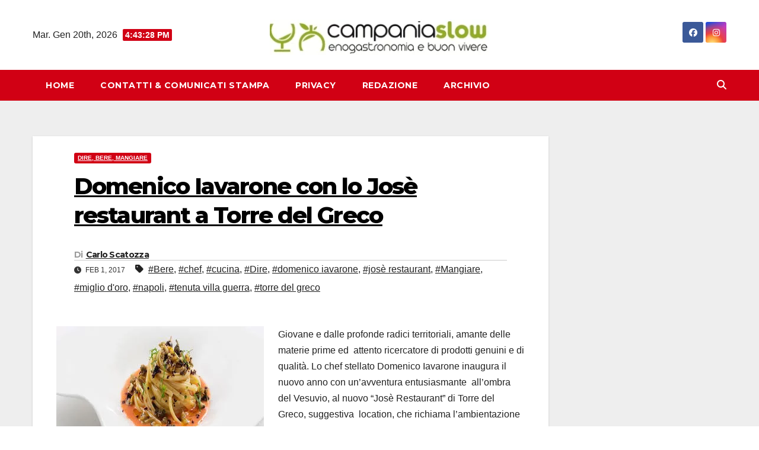

--- FILE ---
content_type: text/html; charset=UTF-8
request_url: https://www.campaniaslow.it/2017/02/01/domenico-iavarone-con-lo-jose-restaurant-a-torre-del-greco/
body_size: 24761
content:
<!DOCTYPE html>
<html dir="ltr" lang="it-IT" prefix="og: https://ogp.me/ns#">
<head>
<meta charset="UTF-8">
<meta name="viewport" content="width=device-width, initial-scale=1">
<link rel="profile" href="http://gmpg.org/xfn/11">
<title>Domenico Iavarone con lo Josè restaurant a Torre del Greco | CampaniaSlow</title>
	<style>img:is([sizes="auto" i], [sizes^="auto," i]) { contain-intrinsic-size: 3000px 1500px }</style>
	
		<!-- All in One SEO 4.9.3 - aioseo.com -->
	<meta name="description" content="Il ristorante alla carta di Tenuta Villa Guerra." />
	<meta name="robots" content="max-snippet:-1, max-image-preview:large, max-video-preview:-1" />
	<meta name="author" content="Carlo Scatozza"/>
	<meta name="keywords" content="bere,chef,cucina,dire,domenico iavarone,josè restaurant,mangiare,miglio d\&#039;oro,napoli,tenuta villa guerra,torre del greco,dire, bere, mangiare" />
	<link rel="canonical" href="https://www.campaniaslow.it/2017/02/01/domenico-iavarone-con-lo-jose-restaurant-a-torre-del-greco/" />
	<meta name="generator" content="All in One SEO (AIOSEO) 4.9.3" />
		<meta property="og:locale" content="it_IT" />
		<meta property="og:site_name" content="CampaniaSlow" />
		<meta property="og:type" content="restaurant" />
		<meta property="og:title" content="Domenico Iavarone con lo Josè restaurant a Torre del Greco | CampaniaSlow" />
		<meta property="og:description" content="Il ristorante alla carta di Tenuta Villa Guerra." />
		<meta property="og:url" content="https://www.campaniaslow.it/2017/02/01/domenico-iavarone-con-lo-jose-restaurant-a-torre-del-greco/" />
		<meta property="fb:admins" content="https://www.facebook.com/Campaniaslow.it" />
		<meta property="og:image" content="https://www.campaniaslow.it/wp-content/uploads/2017/11/cropped-cropped-campaniaslow-enogastronomia-e-buon-vivere-600x315-1.png" />
		<meta property="og:image:secure_url" content="https://www.campaniaslow.it/wp-content/uploads/2017/11/cropped-cropped-campaniaslow-enogastronomia-e-buon-vivere-600x315-1.png" />
		<meta name="twitter:card" content="summary_large_image" />
		<meta name="twitter:site" content="@campaniaslow" />
		<meta name="twitter:title" content="Domenico Iavarone con lo Josè restaurant a Torre del Greco | CampaniaSlow" />
		<meta name="twitter:description" content="Il ristorante alla carta di Tenuta Villa Guerra." />
		<meta name="twitter:creator" content="@campaniaslow" />
		<meta name="twitter:image" content="https://www.campaniaslow.it/wp-content/uploads/2017/11/cropped-cropped-campaniaslow-enogastronomia-e-buon-vivere-600x315-1.png" />
		<script type="application/ld+json" class="aioseo-schema">
			{"@context":"https:\/\/schema.org","@graph":[{"@type":"Article","@id":"https:\/\/www.campaniaslow.it\/2017\/02\/01\/domenico-iavarone-con-lo-jose-restaurant-a-torre-del-greco\/#article","name":"Domenico Iavarone con lo Jos\u00e8 restaurant a Torre del Greco | CampaniaSlow","headline":"Domenico  Iavarone con lo Jos\u00e8 restaurant a Torre del Greco","author":{"@id":"https:\/\/www.campaniaslow.it\/author\/carlo_scatozza\/#author"},"publisher":{"@id":"https:\/\/www.campaniaslow.it\/#person"},"image":{"@type":"ImageObject","url":"https:\/\/www.campaniaslow.it\/wp-content\/uploads\/2017\/02\/3-4.jpg","@id":"https:\/\/www.campaniaslow.it\/2017\/02\/01\/domenico-iavarone-con-lo-jose-restaurant-a-torre-del-greco\/#articleImage","width":350,"height":250,"caption":"piattosalvatoreiavarone"},"datePublished":"2017-02-01T11:24:43+01:00","dateModified":"2017-02-01T13:59:16+01:00","inLanguage":"it-IT","mainEntityOfPage":{"@id":"https:\/\/www.campaniaslow.it\/2017\/02\/01\/domenico-iavarone-con-lo-jose-restaurant-a-torre-del-greco\/#webpage"},"isPartOf":{"@id":"https:\/\/www.campaniaslow.it\/2017\/02\/01\/domenico-iavarone-con-lo-jose-restaurant-a-torre-del-greco\/#webpage"},"articleSection":"Dire, Bere, Mangiare, Bere, chef, cucina, Dire, domenico iavarone, jos\u00e8 restaurant, Mangiare, miglio d'oro, napoli, tenuta villa guerra, torre del greco"},{"@type":"BreadcrumbList","@id":"https:\/\/www.campaniaslow.it\/2017\/02\/01\/domenico-iavarone-con-lo-jose-restaurant-a-torre-del-greco\/#breadcrumblist","itemListElement":[{"@type":"ListItem","@id":"https:\/\/www.campaniaslow.it#listItem","position":1,"name":"Home","item":"https:\/\/www.campaniaslow.it","nextItem":{"@type":"ListItem","@id":"https:\/\/www.campaniaslow.it\/category\/ristoranti\/#listItem","name":"Dire, Bere, Mangiare"}},{"@type":"ListItem","@id":"https:\/\/www.campaniaslow.it\/category\/ristoranti\/#listItem","position":2,"name":"Dire, Bere, Mangiare","item":"https:\/\/www.campaniaslow.it\/category\/ristoranti\/","nextItem":{"@type":"ListItem","@id":"https:\/\/www.campaniaslow.it\/2017\/02\/01\/domenico-iavarone-con-lo-jose-restaurant-a-torre-del-greco\/#listItem","name":"Domenico  Iavarone con lo Jos\u00e8 restaurant a Torre del Greco"},"previousItem":{"@type":"ListItem","@id":"https:\/\/www.campaniaslow.it#listItem","name":"Home"}},{"@type":"ListItem","@id":"https:\/\/www.campaniaslow.it\/2017\/02\/01\/domenico-iavarone-con-lo-jose-restaurant-a-torre-del-greco\/#listItem","position":3,"name":"Domenico  Iavarone con lo Jos\u00e8 restaurant a Torre del Greco","previousItem":{"@type":"ListItem","@id":"https:\/\/www.campaniaslow.it\/category\/ristoranti\/#listItem","name":"Dire, Bere, Mangiare"}}]},{"@type":"Person","@id":"https:\/\/www.campaniaslow.it\/#person","name":"Carlo Scatozza"},{"@type":"Person","@id":"https:\/\/www.campaniaslow.it\/author\/carlo_scatozza\/#author","url":"https:\/\/www.campaniaslow.it\/author\/carlo_scatozza\/","name":"Carlo Scatozza"},{"@type":"WebPage","@id":"https:\/\/www.campaniaslow.it\/2017\/02\/01\/domenico-iavarone-con-lo-jose-restaurant-a-torre-del-greco\/#webpage","url":"https:\/\/www.campaniaslow.it\/2017\/02\/01\/domenico-iavarone-con-lo-jose-restaurant-a-torre-del-greco\/","name":"Domenico Iavarone con lo Jos\u00e8 restaurant a Torre del Greco | CampaniaSlow","description":"Il ristorante alla carta di Tenuta Villa Guerra.","inLanguage":"it-IT","isPartOf":{"@id":"https:\/\/www.campaniaslow.it\/#website"},"breadcrumb":{"@id":"https:\/\/www.campaniaslow.it\/2017\/02\/01\/domenico-iavarone-con-lo-jose-restaurant-a-torre-del-greco\/#breadcrumblist"},"author":{"@id":"https:\/\/www.campaniaslow.it\/author\/carlo_scatozza\/#author"},"creator":{"@id":"https:\/\/www.campaniaslow.it\/author\/carlo_scatozza\/#author"},"datePublished":"2017-02-01T11:24:43+01:00","dateModified":"2017-02-01T13:59:16+01:00"},{"@type":"WebSite","@id":"https:\/\/www.campaniaslow.it\/#website","url":"https:\/\/www.campaniaslow.it\/","name":"CampaniaSlow","alternateName":"campania slow","description":"il giornale dedicato all'enogastronomia  e al turismo lento","inLanguage":"it-IT","publisher":{"@id":"https:\/\/www.campaniaslow.it\/#person"}}]}
		</script>
		<!-- All in One SEO -->

<link rel='dns-prefetch' href='//www.googletagmanager.com' />
<link rel='dns-prefetch' href='//maxcdn.bootstrapcdn.com' />
<link rel='dns-prefetch' href='//fonts.googleapis.com' />
<link rel='dns-prefetch' href='//fundingchoicesmessages.google.com' />
<link rel="alternate" type="application/rss+xml" title="CampaniaSlow &raquo; Feed" href="https://www.campaniaslow.it/feed/" />
		<!-- This site uses the Google Analytics by MonsterInsights plugin v9.11.1 - Using Analytics tracking - https://www.monsterinsights.com/ -->
							<script src="//www.googletagmanager.com/gtag/js?id=G-E3J2SK9HDV"  data-cfasync="false" data-wpfc-render="false" async></script>
			<script data-cfasync="false" data-wpfc-render="false">
				var mi_version = '9.11.1';
				var mi_track_user = true;
				var mi_no_track_reason = '';
								var MonsterInsightsDefaultLocations = {"page_location":"https:\/\/www.campaniaslow.it\/2017\/02\/01\/domenico-iavarone-con-lo-jose-restaurant-a-torre-del-greco\/"};
								if ( typeof MonsterInsightsPrivacyGuardFilter === 'function' ) {
					var MonsterInsightsLocations = (typeof MonsterInsightsExcludeQuery === 'object') ? MonsterInsightsPrivacyGuardFilter( MonsterInsightsExcludeQuery ) : MonsterInsightsPrivacyGuardFilter( MonsterInsightsDefaultLocations );
				} else {
					var MonsterInsightsLocations = (typeof MonsterInsightsExcludeQuery === 'object') ? MonsterInsightsExcludeQuery : MonsterInsightsDefaultLocations;
				}

								var disableStrs = [
										'ga-disable-G-E3J2SK9HDV',
									];

				/* Function to detect opted out users */
				function __gtagTrackerIsOptedOut() {
					for (var index = 0; index < disableStrs.length; index++) {
						if (document.cookie.indexOf(disableStrs[index] + '=true') > -1) {
							return true;
						}
					}

					return false;
				}

				/* Disable tracking if the opt-out cookie exists. */
				if (__gtagTrackerIsOptedOut()) {
					for (var index = 0; index < disableStrs.length; index++) {
						window[disableStrs[index]] = true;
					}
				}

				/* Opt-out function */
				function __gtagTrackerOptout() {
					for (var index = 0; index < disableStrs.length; index++) {
						document.cookie = disableStrs[index] + '=true; expires=Thu, 31 Dec 2099 23:59:59 UTC; path=/';
						window[disableStrs[index]] = true;
					}
				}

				if ('undefined' === typeof gaOptout) {
					function gaOptout() {
						__gtagTrackerOptout();
					}
				}
								window.dataLayer = window.dataLayer || [];

				window.MonsterInsightsDualTracker = {
					helpers: {},
					trackers: {},
				};
				if (mi_track_user) {
					function __gtagDataLayer() {
						dataLayer.push(arguments);
					}

					function __gtagTracker(type, name, parameters) {
						if (!parameters) {
							parameters = {};
						}

						if (parameters.send_to) {
							__gtagDataLayer.apply(null, arguments);
							return;
						}

						if (type === 'event') {
														parameters.send_to = monsterinsights_frontend.v4_id;
							var hookName = name;
							if (typeof parameters['event_category'] !== 'undefined') {
								hookName = parameters['event_category'] + ':' + name;
							}

							if (typeof MonsterInsightsDualTracker.trackers[hookName] !== 'undefined') {
								MonsterInsightsDualTracker.trackers[hookName](parameters);
							} else {
								__gtagDataLayer('event', name, parameters);
							}
							
						} else {
							__gtagDataLayer.apply(null, arguments);
						}
					}

					__gtagTracker('js', new Date());
					__gtagTracker('set', {
						'developer_id.dZGIzZG': true,
											});
					if ( MonsterInsightsLocations.page_location ) {
						__gtagTracker('set', MonsterInsightsLocations);
					}
										__gtagTracker('config', 'G-E3J2SK9HDV', {"forceSSL":"true","link_attribution":"true"} );
										window.gtag = __gtagTracker;										(function () {
						/* https://developers.google.com/analytics/devguides/collection/analyticsjs/ */
						/* ga and __gaTracker compatibility shim. */
						var noopfn = function () {
							return null;
						};
						var newtracker = function () {
							return new Tracker();
						};
						var Tracker = function () {
							return null;
						};
						var p = Tracker.prototype;
						p.get = noopfn;
						p.set = noopfn;
						p.send = function () {
							var args = Array.prototype.slice.call(arguments);
							args.unshift('send');
							__gaTracker.apply(null, args);
						};
						var __gaTracker = function () {
							var len = arguments.length;
							if (len === 0) {
								return;
							}
							var f = arguments[len - 1];
							if (typeof f !== 'object' || f === null || typeof f.hitCallback !== 'function') {
								if ('send' === arguments[0]) {
									var hitConverted, hitObject = false, action;
									if ('event' === arguments[1]) {
										if ('undefined' !== typeof arguments[3]) {
											hitObject = {
												'eventAction': arguments[3],
												'eventCategory': arguments[2],
												'eventLabel': arguments[4],
												'value': arguments[5] ? arguments[5] : 1,
											}
										}
									}
									if ('pageview' === arguments[1]) {
										if ('undefined' !== typeof arguments[2]) {
											hitObject = {
												'eventAction': 'page_view',
												'page_path': arguments[2],
											}
										}
									}
									if (typeof arguments[2] === 'object') {
										hitObject = arguments[2];
									}
									if (typeof arguments[5] === 'object') {
										Object.assign(hitObject, arguments[5]);
									}
									if ('undefined' !== typeof arguments[1].hitType) {
										hitObject = arguments[1];
										if ('pageview' === hitObject.hitType) {
											hitObject.eventAction = 'page_view';
										}
									}
									if (hitObject) {
										action = 'timing' === arguments[1].hitType ? 'timing_complete' : hitObject.eventAction;
										hitConverted = mapArgs(hitObject);
										__gtagTracker('event', action, hitConverted);
									}
								}
								return;
							}

							function mapArgs(args) {
								var arg, hit = {};
								var gaMap = {
									'eventCategory': 'event_category',
									'eventAction': 'event_action',
									'eventLabel': 'event_label',
									'eventValue': 'event_value',
									'nonInteraction': 'non_interaction',
									'timingCategory': 'event_category',
									'timingVar': 'name',
									'timingValue': 'value',
									'timingLabel': 'event_label',
									'page': 'page_path',
									'location': 'page_location',
									'title': 'page_title',
									'referrer' : 'page_referrer',
								};
								for (arg in args) {
																		if (!(!args.hasOwnProperty(arg) || !gaMap.hasOwnProperty(arg))) {
										hit[gaMap[arg]] = args[arg];
									} else {
										hit[arg] = args[arg];
									}
								}
								return hit;
							}

							try {
								f.hitCallback();
							} catch (ex) {
							}
						};
						__gaTracker.create = newtracker;
						__gaTracker.getByName = newtracker;
						__gaTracker.getAll = function () {
							return [];
						};
						__gaTracker.remove = noopfn;
						__gaTracker.loaded = true;
						window['__gaTracker'] = __gaTracker;
					})();
									} else {
										console.log("");
					(function () {
						function __gtagTracker() {
							return null;
						}

						window['__gtagTracker'] = __gtagTracker;
						window['gtag'] = __gtagTracker;
					})();
									}
			</script>
							<!-- / Google Analytics by MonsterInsights -->
		<script>
window._wpemojiSettings = {"baseUrl":"https:\/\/s.w.org\/images\/core\/emoji\/15.0.3\/72x72\/","ext":".png","svgUrl":"https:\/\/s.w.org\/images\/core\/emoji\/15.0.3\/svg\/","svgExt":".svg","source":{"concatemoji":"https:\/\/www.campaniaslow.it\/wp-includes\/js\/wp-emoji-release.min.js?ver=6.7.1"}};
/*! This file is auto-generated */
!function(i,n){var o,s,e;function c(e){try{var t={supportTests:e,timestamp:(new Date).valueOf()};sessionStorage.setItem(o,JSON.stringify(t))}catch(e){}}function p(e,t,n){e.clearRect(0,0,e.canvas.width,e.canvas.height),e.fillText(t,0,0);var t=new Uint32Array(e.getImageData(0,0,e.canvas.width,e.canvas.height).data),r=(e.clearRect(0,0,e.canvas.width,e.canvas.height),e.fillText(n,0,0),new Uint32Array(e.getImageData(0,0,e.canvas.width,e.canvas.height).data));return t.every(function(e,t){return e===r[t]})}function u(e,t,n){switch(t){case"flag":return n(e,"\ud83c\udff3\ufe0f\u200d\u26a7\ufe0f","\ud83c\udff3\ufe0f\u200b\u26a7\ufe0f")?!1:!n(e,"\ud83c\uddfa\ud83c\uddf3","\ud83c\uddfa\u200b\ud83c\uddf3")&&!n(e,"\ud83c\udff4\udb40\udc67\udb40\udc62\udb40\udc65\udb40\udc6e\udb40\udc67\udb40\udc7f","\ud83c\udff4\u200b\udb40\udc67\u200b\udb40\udc62\u200b\udb40\udc65\u200b\udb40\udc6e\u200b\udb40\udc67\u200b\udb40\udc7f");case"emoji":return!n(e,"\ud83d\udc26\u200d\u2b1b","\ud83d\udc26\u200b\u2b1b")}return!1}function f(e,t,n){var r="undefined"!=typeof WorkerGlobalScope&&self instanceof WorkerGlobalScope?new OffscreenCanvas(300,150):i.createElement("canvas"),a=r.getContext("2d",{willReadFrequently:!0}),o=(a.textBaseline="top",a.font="600 32px Arial",{});return e.forEach(function(e){o[e]=t(a,e,n)}),o}function t(e){var t=i.createElement("script");t.src=e,t.defer=!0,i.head.appendChild(t)}"undefined"!=typeof Promise&&(o="wpEmojiSettingsSupports",s=["flag","emoji"],n.supports={everything:!0,everythingExceptFlag:!0},e=new Promise(function(e){i.addEventListener("DOMContentLoaded",e,{once:!0})}),new Promise(function(t){var n=function(){try{var e=JSON.parse(sessionStorage.getItem(o));if("object"==typeof e&&"number"==typeof e.timestamp&&(new Date).valueOf()<e.timestamp+604800&&"object"==typeof e.supportTests)return e.supportTests}catch(e){}return null}();if(!n){if("undefined"!=typeof Worker&&"undefined"!=typeof OffscreenCanvas&&"undefined"!=typeof URL&&URL.createObjectURL&&"undefined"!=typeof Blob)try{var e="postMessage("+f.toString()+"("+[JSON.stringify(s),u.toString(),p.toString()].join(",")+"));",r=new Blob([e],{type:"text/javascript"}),a=new Worker(URL.createObjectURL(r),{name:"wpTestEmojiSupports"});return void(a.onmessage=function(e){c(n=e.data),a.terminate(),t(n)})}catch(e){}c(n=f(s,u,p))}t(n)}).then(function(e){for(var t in e)n.supports[t]=e[t],n.supports.everything=n.supports.everything&&n.supports[t],"flag"!==t&&(n.supports.everythingExceptFlag=n.supports.everythingExceptFlag&&n.supports[t]);n.supports.everythingExceptFlag=n.supports.everythingExceptFlag&&!n.supports.flag,n.DOMReady=!1,n.readyCallback=function(){n.DOMReady=!0}}).then(function(){return e}).then(function(){var e;n.supports.everything||(n.readyCallback(),(e=n.source||{}).concatemoji?t(e.concatemoji):e.wpemoji&&e.twemoji&&(t(e.twemoji),t(e.wpemoji)))}))}((window,document),window._wpemojiSettings);
</script>
<style id='wp-emoji-styles-inline-css'>

	img.wp-smiley, img.emoji {
		display: inline !important;
		border: none !important;
		box-shadow: none !important;
		height: 1em !important;
		width: 1em !important;
		margin: 0 0.07em !important;
		vertical-align: -0.1em !important;
		background: none !important;
		padding: 0 !important;
	}
</style>
<link rel='stylesheet' id='wp-block-library-css' href='https://www.campaniaslow.it/wp-includes/css/dist/block-library/style.min.css?ver=6.7.1' media='all' />
<link rel='stylesheet' id='aioseo/css/src/vue/standalone/blocks/table-of-contents/global.scss-css' href='https://www.campaniaslow.it/wp-content/plugins/all-in-one-seo-pack/dist/Lite/assets/css/table-of-contents/global.e90f6d47.css?ver=4.9.3' media='all' />
<style id='classic-theme-styles-inline-css'>
/*! This file is auto-generated */
.wp-block-button__link{color:#fff;background-color:#32373c;border-radius:9999px;box-shadow:none;text-decoration:none;padding:calc(.667em + 2px) calc(1.333em + 2px);font-size:1.125em}.wp-block-file__button{background:#32373c;color:#fff;text-decoration:none}
</style>
<style id='global-styles-inline-css'>
:root{--wp--preset--aspect-ratio--square: 1;--wp--preset--aspect-ratio--4-3: 4/3;--wp--preset--aspect-ratio--3-4: 3/4;--wp--preset--aspect-ratio--3-2: 3/2;--wp--preset--aspect-ratio--2-3: 2/3;--wp--preset--aspect-ratio--16-9: 16/9;--wp--preset--aspect-ratio--9-16: 9/16;--wp--preset--color--black: #000000;--wp--preset--color--cyan-bluish-gray: #abb8c3;--wp--preset--color--white: #ffffff;--wp--preset--color--pale-pink: #f78da7;--wp--preset--color--vivid-red: #cf2e2e;--wp--preset--color--luminous-vivid-orange: #ff6900;--wp--preset--color--luminous-vivid-amber: #fcb900;--wp--preset--color--light-green-cyan: #7bdcb5;--wp--preset--color--vivid-green-cyan: #00d084;--wp--preset--color--pale-cyan-blue: #8ed1fc;--wp--preset--color--vivid-cyan-blue: #0693e3;--wp--preset--color--vivid-purple: #9b51e0;--wp--preset--gradient--vivid-cyan-blue-to-vivid-purple: linear-gradient(135deg,rgba(6,147,227,1) 0%,rgb(155,81,224) 100%);--wp--preset--gradient--light-green-cyan-to-vivid-green-cyan: linear-gradient(135deg,rgb(122,220,180) 0%,rgb(0,208,130) 100%);--wp--preset--gradient--luminous-vivid-amber-to-luminous-vivid-orange: linear-gradient(135deg,rgba(252,185,0,1) 0%,rgba(255,105,0,1) 100%);--wp--preset--gradient--luminous-vivid-orange-to-vivid-red: linear-gradient(135deg,rgba(255,105,0,1) 0%,rgb(207,46,46) 100%);--wp--preset--gradient--very-light-gray-to-cyan-bluish-gray: linear-gradient(135deg,rgb(238,238,238) 0%,rgb(169,184,195) 100%);--wp--preset--gradient--cool-to-warm-spectrum: linear-gradient(135deg,rgb(74,234,220) 0%,rgb(151,120,209) 20%,rgb(207,42,186) 40%,rgb(238,44,130) 60%,rgb(251,105,98) 80%,rgb(254,248,76) 100%);--wp--preset--gradient--blush-light-purple: linear-gradient(135deg,rgb(255,206,236) 0%,rgb(152,150,240) 100%);--wp--preset--gradient--blush-bordeaux: linear-gradient(135deg,rgb(254,205,165) 0%,rgb(254,45,45) 50%,rgb(107,0,62) 100%);--wp--preset--gradient--luminous-dusk: linear-gradient(135deg,rgb(255,203,112) 0%,rgb(199,81,192) 50%,rgb(65,88,208) 100%);--wp--preset--gradient--pale-ocean: linear-gradient(135deg,rgb(255,245,203) 0%,rgb(182,227,212) 50%,rgb(51,167,181) 100%);--wp--preset--gradient--electric-grass: linear-gradient(135deg,rgb(202,248,128) 0%,rgb(113,206,126) 100%);--wp--preset--gradient--midnight: linear-gradient(135deg,rgb(2,3,129) 0%,rgb(40,116,252) 100%);--wp--preset--font-size--small: 13px;--wp--preset--font-size--medium: 20px;--wp--preset--font-size--large: 36px;--wp--preset--font-size--x-large: 42px;--wp--preset--spacing--20: 0.44rem;--wp--preset--spacing--30: 0.67rem;--wp--preset--spacing--40: 1rem;--wp--preset--spacing--50: 1.5rem;--wp--preset--spacing--60: 2.25rem;--wp--preset--spacing--70: 3.38rem;--wp--preset--spacing--80: 5.06rem;--wp--preset--shadow--natural: 6px 6px 9px rgba(0, 0, 0, 0.2);--wp--preset--shadow--deep: 12px 12px 50px rgba(0, 0, 0, 0.4);--wp--preset--shadow--sharp: 6px 6px 0px rgba(0, 0, 0, 0.2);--wp--preset--shadow--outlined: 6px 6px 0px -3px rgba(255, 255, 255, 1), 6px 6px rgba(0, 0, 0, 1);--wp--preset--shadow--crisp: 6px 6px 0px rgba(0, 0, 0, 1);}:where(.is-layout-flex){gap: 0.5em;}:where(.is-layout-grid){gap: 0.5em;}body .is-layout-flex{display: flex;}.is-layout-flex{flex-wrap: wrap;align-items: center;}.is-layout-flex > :is(*, div){margin: 0;}body .is-layout-grid{display: grid;}.is-layout-grid > :is(*, div){margin: 0;}:where(.wp-block-columns.is-layout-flex){gap: 2em;}:where(.wp-block-columns.is-layout-grid){gap: 2em;}:where(.wp-block-post-template.is-layout-flex){gap: 1.25em;}:where(.wp-block-post-template.is-layout-grid){gap: 1.25em;}.has-black-color{color: var(--wp--preset--color--black) !important;}.has-cyan-bluish-gray-color{color: var(--wp--preset--color--cyan-bluish-gray) !important;}.has-white-color{color: var(--wp--preset--color--white) !important;}.has-pale-pink-color{color: var(--wp--preset--color--pale-pink) !important;}.has-vivid-red-color{color: var(--wp--preset--color--vivid-red) !important;}.has-luminous-vivid-orange-color{color: var(--wp--preset--color--luminous-vivid-orange) !important;}.has-luminous-vivid-amber-color{color: var(--wp--preset--color--luminous-vivid-amber) !important;}.has-light-green-cyan-color{color: var(--wp--preset--color--light-green-cyan) !important;}.has-vivid-green-cyan-color{color: var(--wp--preset--color--vivid-green-cyan) !important;}.has-pale-cyan-blue-color{color: var(--wp--preset--color--pale-cyan-blue) !important;}.has-vivid-cyan-blue-color{color: var(--wp--preset--color--vivid-cyan-blue) !important;}.has-vivid-purple-color{color: var(--wp--preset--color--vivid-purple) !important;}.has-black-background-color{background-color: var(--wp--preset--color--black) !important;}.has-cyan-bluish-gray-background-color{background-color: var(--wp--preset--color--cyan-bluish-gray) !important;}.has-white-background-color{background-color: var(--wp--preset--color--white) !important;}.has-pale-pink-background-color{background-color: var(--wp--preset--color--pale-pink) !important;}.has-vivid-red-background-color{background-color: var(--wp--preset--color--vivid-red) !important;}.has-luminous-vivid-orange-background-color{background-color: var(--wp--preset--color--luminous-vivid-orange) !important;}.has-luminous-vivid-amber-background-color{background-color: var(--wp--preset--color--luminous-vivid-amber) !important;}.has-light-green-cyan-background-color{background-color: var(--wp--preset--color--light-green-cyan) !important;}.has-vivid-green-cyan-background-color{background-color: var(--wp--preset--color--vivid-green-cyan) !important;}.has-pale-cyan-blue-background-color{background-color: var(--wp--preset--color--pale-cyan-blue) !important;}.has-vivid-cyan-blue-background-color{background-color: var(--wp--preset--color--vivid-cyan-blue) !important;}.has-vivid-purple-background-color{background-color: var(--wp--preset--color--vivid-purple) !important;}.has-black-border-color{border-color: var(--wp--preset--color--black) !important;}.has-cyan-bluish-gray-border-color{border-color: var(--wp--preset--color--cyan-bluish-gray) !important;}.has-white-border-color{border-color: var(--wp--preset--color--white) !important;}.has-pale-pink-border-color{border-color: var(--wp--preset--color--pale-pink) !important;}.has-vivid-red-border-color{border-color: var(--wp--preset--color--vivid-red) !important;}.has-luminous-vivid-orange-border-color{border-color: var(--wp--preset--color--luminous-vivid-orange) !important;}.has-luminous-vivid-amber-border-color{border-color: var(--wp--preset--color--luminous-vivid-amber) !important;}.has-light-green-cyan-border-color{border-color: var(--wp--preset--color--light-green-cyan) !important;}.has-vivid-green-cyan-border-color{border-color: var(--wp--preset--color--vivid-green-cyan) !important;}.has-pale-cyan-blue-border-color{border-color: var(--wp--preset--color--pale-cyan-blue) !important;}.has-vivid-cyan-blue-border-color{border-color: var(--wp--preset--color--vivid-cyan-blue) !important;}.has-vivid-purple-border-color{border-color: var(--wp--preset--color--vivid-purple) !important;}.has-vivid-cyan-blue-to-vivid-purple-gradient-background{background: var(--wp--preset--gradient--vivid-cyan-blue-to-vivid-purple) !important;}.has-light-green-cyan-to-vivid-green-cyan-gradient-background{background: var(--wp--preset--gradient--light-green-cyan-to-vivid-green-cyan) !important;}.has-luminous-vivid-amber-to-luminous-vivid-orange-gradient-background{background: var(--wp--preset--gradient--luminous-vivid-amber-to-luminous-vivid-orange) !important;}.has-luminous-vivid-orange-to-vivid-red-gradient-background{background: var(--wp--preset--gradient--luminous-vivid-orange-to-vivid-red) !important;}.has-very-light-gray-to-cyan-bluish-gray-gradient-background{background: var(--wp--preset--gradient--very-light-gray-to-cyan-bluish-gray) !important;}.has-cool-to-warm-spectrum-gradient-background{background: var(--wp--preset--gradient--cool-to-warm-spectrum) !important;}.has-blush-light-purple-gradient-background{background: var(--wp--preset--gradient--blush-light-purple) !important;}.has-blush-bordeaux-gradient-background{background: var(--wp--preset--gradient--blush-bordeaux) !important;}.has-luminous-dusk-gradient-background{background: var(--wp--preset--gradient--luminous-dusk) !important;}.has-pale-ocean-gradient-background{background: var(--wp--preset--gradient--pale-ocean) !important;}.has-electric-grass-gradient-background{background: var(--wp--preset--gradient--electric-grass) !important;}.has-midnight-gradient-background{background: var(--wp--preset--gradient--midnight) !important;}.has-small-font-size{font-size: var(--wp--preset--font-size--small) !important;}.has-medium-font-size{font-size: var(--wp--preset--font-size--medium) !important;}.has-large-font-size{font-size: var(--wp--preset--font-size--large) !important;}.has-x-large-font-size{font-size: var(--wp--preset--font-size--x-large) !important;}
:where(.wp-block-post-template.is-layout-flex){gap: 1.25em;}:where(.wp-block-post-template.is-layout-grid){gap: 1.25em;}
:where(.wp-block-columns.is-layout-flex){gap: 2em;}:where(.wp-block-columns.is-layout-grid){gap: 2em;}
:root :where(.wp-block-pullquote){font-size: 1.5em;line-height: 1.6;}
</style>
<link rel='stylesheet' id='ansar-import-css' href='https://www.campaniaslow.it/wp-content/plugins/ansar-import/public/css/ansar-import-public.css?ver=2.0.0' media='all' />
<link rel='stylesheet' id='cff-css' href='https://www.campaniaslow.it/wp-content/plugins/custom-facebook-feed/assets/css/cff-style.min.css?ver=4.3.4' media='all' />
<link rel='stylesheet' id='sb-font-awesome-css' href='https://maxcdn.bootstrapcdn.com/font-awesome/4.7.0/css/font-awesome.min.css?ver=6.7.1' media='all' />
<link rel='stylesheet' id='newsup-fonts-css' href='//fonts.googleapis.com/css?family=Montserrat%3A400%2C500%2C700%2C800%7CWork%2BSans%3A300%2C400%2C500%2C600%2C700%2C800%2C900%26display%3Dswap&#038;subset=latin%2Clatin-ext' media='all' />
<link rel='stylesheet' id='bootstrap-css' href='https://www.campaniaslow.it/wp-content/themes/newsup/css/bootstrap.css?ver=6.7.1' media='all' />
<link rel='stylesheet' id='newsup-style-css' href='https://www.campaniaslow.it/wp-content/themes/news-way/style.css?ver=6.7.1' media='all' />
<link rel='stylesheet' id='font-awesome-5-all-css' href='https://www.campaniaslow.it/wp-content/themes/newsup/css/font-awesome/css/all.min.css?ver=6.7.1' media='all' />
<link rel='stylesheet' id='font-awesome-4-shim-css' href='https://www.campaniaslow.it/wp-content/themes/newsup/css/font-awesome/css/v4-shims.min.css?ver=6.7.1' media='all' />
<link rel='stylesheet' id='owl-carousel-css' href='https://www.campaniaslow.it/wp-content/themes/newsup/css/owl.carousel.css?ver=6.7.1' media='all' />
<link rel='stylesheet' id='smartmenus-css' href='https://www.campaniaslow.it/wp-content/themes/newsup/css/jquery.smartmenus.bootstrap.css?ver=6.7.1' media='all' />
<link rel='stylesheet' id='newsup-custom-css-css' href='https://www.campaniaslow.it/wp-content/themes/newsup/inc/ansar/customize/css/customizer.css?ver=1.0' media='all' />
<link rel='stylesheet' id='newsup-style-parent-css' href='https://www.campaniaslow.it/wp-content/themes/newsup/style.css?ver=6.7.1' media='all' />
<link rel='stylesheet' id='newsway-style-css' href='https://www.campaniaslow.it/wp-content/themes/news-way/style.css?ver=1.0' media='all' />
<link rel='stylesheet' id='newsway-default-css-css' href='https://www.campaniaslow.it/wp-content/themes/news-way/css/colors/default.css?ver=6.7.1' media='all' />
<script src="https://www.campaniaslow.it/wp-content/plugins/google-analytics-for-wordpress/assets/js/frontend-gtag.min.js?ver=9.11.1" id="monsterinsights-frontend-script-js" async data-wp-strategy="async"></script>
<script data-cfasync="false" data-wpfc-render="false" id='monsterinsights-frontend-script-js-extra'>var monsterinsights_frontend = {"js_events_tracking":"true","download_extensions":"doc,pdf,ppt,zip,xls,docx,pptx,xlsx","inbound_paths":"[{\"path\":\"\\\/go\\\/\",\"label\":\"affiliate\"},{\"path\":\"\\\/recommend\\\/\",\"label\":\"affiliate\"}]","home_url":"https:\/\/www.campaniaslow.it","hash_tracking":"false","v4_id":"G-E3J2SK9HDV"};</script>
<script src="https://www.campaniaslow.it/wp-includes/js/jquery/jquery.min.js?ver=3.7.1" id="jquery-core-js"></script>
<script src="https://www.campaniaslow.it/wp-includes/js/jquery/jquery-migrate.min.js?ver=3.4.1" id="jquery-migrate-js"></script>
<script src="https://www.campaniaslow.it/wp-content/plugins/ansar-import/public/js/ansar-import-public.js?ver=2.0.0" id="ansar-import-js"></script>
<script src="https://www.campaniaslow.it/wp-content/themes/newsup/js/navigation.js?ver=6.7.1" id="newsup-navigation-js"></script>
<script src="https://www.campaniaslow.it/wp-content/themes/newsup/js/bootstrap.js?ver=6.7.1" id="bootstrap-js"></script>
<script src="https://www.campaniaslow.it/wp-content/themes/newsup/js/owl.carousel.min.js?ver=6.7.1" id="owl-carousel-min-js"></script>
<script src="https://www.campaniaslow.it/wp-content/themes/newsup/js/jquery.smartmenus.js?ver=6.7.1" id="smartmenus-js-js"></script>
<script src="https://www.campaniaslow.it/wp-content/themes/newsup/js/jquery.smartmenus.bootstrap.js?ver=6.7.1" id="bootstrap-smartmenus-js-js"></script>
<script src="https://www.campaniaslow.it/wp-content/themes/newsup/js/jquery.marquee.js?ver=6.7.1" id="newsup-marquee-js-js"></script>
<script src="https://www.campaniaslow.it/wp-content/themes/newsup/js/main.js?ver=6.7.1" id="newsup-main-js-js"></script>

<!-- Google tag (gtag.js) snippet added by Site Kit -->

<!-- Snippet Google Analytics aggiunto da Site Kit -->
<script src="https://www.googletagmanager.com/gtag/js?id=GT-57SQSPK" id="google_gtagjs-js" async></script>
<script id="google_gtagjs-js-after">
window.dataLayer = window.dataLayer || [];function gtag(){dataLayer.push(arguments);}
gtag("set","linker",{"domains":["www.campaniaslow.it"]});
gtag("js", new Date());
gtag("set", "developer_id.dZTNiMT", true);
gtag("config", "GT-57SQSPK");
</script>

<!-- End Google tag (gtag.js) snippet added by Site Kit -->
<link rel="https://api.w.org/" href="https://www.campaniaslow.it/wp-json/" /><link rel="alternate" title="JSON" type="application/json" href="https://www.campaniaslow.it/wp-json/wp/v2/posts/21597" /><link rel="EditURI" type="application/rsd+xml" title="RSD" href="https://www.campaniaslow.it/xmlrpc.php?rsd" />
<link rel='shortlink' href='https://www.campaniaslow.it/?p=21597' />
<link rel="alternate" title="oEmbed (JSON)" type="application/json+oembed" href="https://www.campaniaslow.it/wp-json/oembed/1.0/embed?url=https%3A%2F%2Fwww.campaniaslow.it%2F2017%2F02%2F01%2Fdomenico-iavarone-con-lo-jose-restaurant-a-torre-del-greco%2F" />
<link rel="alternate" title="oEmbed (XML)" type="text/xml+oembed" href="https://www.campaniaslow.it/wp-json/oembed/1.0/embed?url=https%3A%2F%2Fwww.campaniaslow.it%2F2017%2F02%2F01%2Fdomenico-iavarone-con-lo-jose-restaurant-a-torre-del-greco%2F&#038;format=xml" />
<meta name="generator" content="Site Kit by Google 1.124.0" /><style type="text/css">
img.most_read_preview{margin-right:5px;}
div.most_read_hits{font-style:italic;}
div.most_read_hits .most_read_hits_label{color:#F00;}
div.most_read_hits .most_read_hits_number{font-weight:bold;}

</style>
<link rel="pingback" href="https://www.campaniaslow.it/xmlrpc.php"> 
<style type="text/css" id="custom-background-css">
    .wrapper { background-color: ; }
</style>

<!-- Meta tag Google AdSense aggiunti da Site Kit -->
<meta name="google-adsense-platform-account" content="ca-host-pub-2644536267352236">
<meta name="google-adsense-platform-domain" content="sitekit.withgoogle.com">
<!-- Fine dei meta tag Google AdSense aggiunti da Site Kit -->
    <style type="text/css">
            .site-title,
        .site-description {
            position: absolute;
            clip: rect(1px, 1px, 1px, 1px);
        }
        </style>
    
<!-- Snippet Risposta al blocco degli annunci di Google AdSense aggiunto da Site Kit -->
<script async src="https://fundingchoicesmessages.google.com/i/pub-8677291989385539?ers=1"></script><script>(function() {function signalGooglefcPresent() {if (!window.frames['googlefcPresent']) {if (document.body) {const iframe = document.createElement('iframe'); iframe.style = 'width: 0; height: 0; border: none; z-index: -1000; left: -1000px; top: -1000px;'; iframe.style.display = 'none'; iframe.name = 'googlefcPresent'; document.body.appendChild(iframe);} else {setTimeout(signalGooglefcPresent, 0);}}}signalGooglefcPresent();})();</script>
<!-- Snippet Interrompi risposta al blocco degli annunci di Google AdSense aggiunto da Site Kit -->

<!-- Snippet Protezione da errori della risposta al blocco degli annunci di Google AdSense aggiunto da Site Kit -->
<script>(function(){'use strict';function aa(a){var b=0;return function(){return b<a.length?{done:!1,value:a[b++]}:{done:!0}}}var ba=typeof Object.defineProperties=="function"?Object.defineProperty:function(a,b,c){if(a==Array.prototype||a==Object.prototype)return a;a[b]=c.value;return a};
function ca(a){a=["object"==typeof globalThis&&globalThis,a,"object"==typeof window&&window,"object"==typeof self&&self,"object"==typeof global&&global];for(var b=0;b<a.length;++b){var c=a[b];if(c&&c.Math==Math)return c}throw Error("Cannot find global object");}var da=ca(this);function l(a,b){if(b)a:{var c=da;a=a.split(".");for(var d=0;d<a.length-1;d++){var e=a[d];if(!(e in c))break a;c=c[e]}a=a[a.length-1];d=c[a];b=b(d);b!=d&&b!=null&&ba(c,a,{configurable:!0,writable:!0,value:b})}}
function ea(a){return a.raw=a}function n(a){var b=typeof Symbol!="undefined"&&Symbol.iterator&&a[Symbol.iterator];if(b)return b.call(a);if(typeof a.length=="number")return{next:aa(a)};throw Error(String(a)+" is not an iterable or ArrayLike");}function fa(a){for(var b,c=[];!(b=a.next()).done;)c.push(b.value);return c}var ha=typeof Object.create=="function"?Object.create:function(a){function b(){}b.prototype=a;return new b},p;
if(typeof Object.setPrototypeOf=="function")p=Object.setPrototypeOf;else{var q;a:{var ja={a:!0},ka={};try{ka.__proto__=ja;q=ka.a;break a}catch(a){}q=!1}p=q?function(a,b){a.__proto__=b;if(a.__proto__!==b)throw new TypeError(a+" is not extensible");return a}:null}var la=p;
function t(a,b){a.prototype=ha(b.prototype);a.prototype.constructor=a;if(la)la(a,b);else for(var c in b)if(c!="prototype")if(Object.defineProperties){var d=Object.getOwnPropertyDescriptor(b,c);d&&Object.defineProperty(a,c,d)}else a[c]=b[c];a.A=b.prototype}function ma(){for(var a=Number(this),b=[],c=a;c<arguments.length;c++)b[c-a]=arguments[c];return b}l("Object.is",function(a){return a?a:function(b,c){return b===c?b!==0||1/b===1/c:b!==b&&c!==c}});
l("Array.prototype.includes",function(a){return a?a:function(b,c){var d=this;d instanceof String&&(d=String(d));var e=d.length;c=c||0;for(c<0&&(c=Math.max(c+e,0));c<e;c++){var f=d[c];if(f===b||Object.is(f,b))return!0}return!1}});
l("String.prototype.includes",function(a){return a?a:function(b,c){if(this==null)throw new TypeError("The 'this' value for String.prototype.includes must not be null or undefined");if(b instanceof RegExp)throw new TypeError("First argument to String.prototype.includes must not be a regular expression");return this.indexOf(b,c||0)!==-1}});l("Number.MAX_SAFE_INTEGER",function(){return 9007199254740991});
l("Number.isFinite",function(a){return a?a:function(b){return typeof b!=="number"?!1:!isNaN(b)&&b!==Infinity&&b!==-Infinity}});l("Number.isInteger",function(a){return a?a:function(b){return Number.isFinite(b)?b===Math.floor(b):!1}});l("Number.isSafeInteger",function(a){return a?a:function(b){return Number.isInteger(b)&&Math.abs(b)<=Number.MAX_SAFE_INTEGER}});
l("Math.trunc",function(a){return a?a:function(b){b=Number(b);if(isNaN(b)||b===Infinity||b===-Infinity||b===0)return b;var c=Math.floor(Math.abs(b));return b<0?-c:c}});/*

 Copyright The Closure Library Authors.
 SPDX-License-Identifier: Apache-2.0
*/
var u=this||self;function v(a,b){a:{var c=["CLOSURE_FLAGS"];for(var d=u,e=0;e<c.length;e++)if(d=d[c[e]],d==null){c=null;break a}c=d}a=c&&c[a];return a!=null?a:b}function w(a){return a};function na(a){u.setTimeout(function(){throw a;},0)};var oa=v(610401301,!1),pa=v(188588736,!0),qa=v(645172343,v(1,!0));var x,ra=u.navigator;x=ra?ra.userAgentData||null:null;function z(a){return oa?x?x.brands.some(function(b){return(b=b.brand)&&b.indexOf(a)!=-1}):!1:!1}function A(a){var b;a:{if(b=u.navigator)if(b=b.userAgent)break a;b=""}return b.indexOf(a)!=-1};function B(){return oa?!!x&&x.brands.length>0:!1}function C(){return B()?z("Chromium"):(A("Chrome")||A("CriOS"))&&!(B()?0:A("Edge"))||A("Silk")};var sa=B()?!1:A("Trident")||A("MSIE");!A("Android")||C();C();A("Safari")&&(C()||(B()?0:A("Coast"))||(B()?0:A("Opera"))||(B()?0:A("Edge"))||(B()?z("Microsoft Edge"):A("Edg/"))||B()&&z("Opera"));var ta={},D=null;var ua=typeof Uint8Array!=="undefined",va=!sa&&typeof btoa==="function";var wa;function E(){return typeof BigInt==="function"};var F=typeof Symbol==="function"&&typeof Symbol()==="symbol";function xa(a){return typeof Symbol==="function"&&typeof Symbol()==="symbol"?Symbol():a}var G=xa(),ya=xa("2ex");var za=F?function(a,b){a[G]|=b}:function(a,b){a.g!==void 0?a.g|=b:Object.defineProperties(a,{g:{value:b,configurable:!0,writable:!0,enumerable:!1}})},H=F?function(a){return a[G]|0}:function(a){return a.g|0},I=F?function(a){return a[G]}:function(a){return a.g},J=F?function(a,b){a[G]=b}:function(a,b){a.g!==void 0?a.g=b:Object.defineProperties(a,{g:{value:b,configurable:!0,writable:!0,enumerable:!1}})};function Aa(a,b){J(b,(a|0)&-14591)}function Ba(a,b){J(b,(a|34)&-14557)};var K={},Ca={};function Da(a){return!(!a||typeof a!=="object"||a.g!==Ca)}function Ea(a){return a!==null&&typeof a==="object"&&!Array.isArray(a)&&a.constructor===Object}function L(a,b,c){if(!Array.isArray(a)||a.length)return!1;var d=H(a);if(d&1)return!0;if(!(b&&(Array.isArray(b)?b.includes(c):b.has(c))))return!1;J(a,d|1);return!0};var M=0,N=0;function Fa(a){var b=a>>>0;M=b;N=(a-b)/4294967296>>>0}function Ga(a){if(a<0){Fa(-a);var b=n(Ha(M,N));a=b.next().value;b=b.next().value;M=a>>>0;N=b>>>0}else Fa(a)}function Ia(a,b){b>>>=0;a>>>=0;if(b<=2097151)var c=""+(4294967296*b+a);else E()?c=""+(BigInt(b)<<BigInt(32)|BigInt(a)):(c=(a>>>24|b<<8)&16777215,b=b>>16&65535,a=(a&16777215)+c*6777216+b*6710656,c+=b*8147497,b*=2,a>=1E7&&(c+=a/1E7>>>0,a%=1E7),c>=1E7&&(b+=c/1E7>>>0,c%=1E7),c=b+Ja(c)+Ja(a));return c}
function Ja(a){a=String(a);return"0000000".slice(a.length)+a}function Ha(a,b){b=~b;a?a=~a+1:b+=1;return[a,b]};var Ka=/^-?([1-9][0-9]*|0)(\.[0-9]+)?$/;var O;function La(a,b){O=b;a=new a(b);O=void 0;return a}
function P(a,b,c){a==null&&(a=O);O=void 0;if(a==null){var d=96;c?(a=[c],d|=512):a=[];b&&(d=d&-16760833|(b&1023)<<14)}else{if(!Array.isArray(a))throw Error("narr");d=H(a);if(d&2048)throw Error("farr");if(d&64)return a;d|=64;if(c&&(d|=512,c!==a[0]))throw Error("mid");a:{c=a;var e=c.length;if(e){var f=e-1;if(Ea(c[f])){d|=256;b=f-(+!!(d&512)-1);if(b>=1024)throw Error("pvtlmt");d=d&-16760833|(b&1023)<<14;break a}}if(b){b=Math.max(b,e-(+!!(d&512)-1));if(b>1024)throw Error("spvt");d=d&-16760833|(b&1023)<<
14}}}J(a,d);return a};function Ma(a){switch(typeof a){case "number":return isFinite(a)?a:String(a);case "boolean":return a?1:0;case "object":if(a)if(Array.isArray(a)){if(L(a,void 0,0))return}else if(ua&&a!=null&&a instanceof Uint8Array){if(va){for(var b="",c=0,d=a.length-10240;c<d;)b+=String.fromCharCode.apply(null,a.subarray(c,c+=10240));b+=String.fromCharCode.apply(null,c?a.subarray(c):a);a=btoa(b)}else{b===void 0&&(b=0);if(!D){D={};c="ABCDEFGHIJKLMNOPQRSTUVWXYZabcdefghijklmnopqrstuvwxyz0123456789".split("");d=["+/=",
"+/","-_=","-_.","-_"];for(var e=0;e<5;e++){var f=c.concat(d[e].split(""));ta[e]=f;for(var g=0;g<f.length;g++){var h=f[g];D[h]===void 0&&(D[h]=g)}}}b=ta[b];c=Array(Math.floor(a.length/3));d=b[64]||"";for(e=f=0;f<a.length-2;f+=3){var k=a[f],m=a[f+1];h=a[f+2];g=b[k>>2];k=b[(k&3)<<4|m>>4];m=b[(m&15)<<2|h>>6];h=b[h&63];c[e++]=g+k+m+h}g=0;h=d;switch(a.length-f){case 2:g=a[f+1],h=b[(g&15)<<2]||d;case 1:a=a[f],c[e]=b[a>>2]+b[(a&3)<<4|g>>4]+h+d}a=c.join("")}return a}}return a};function Na(a,b,c){a=Array.prototype.slice.call(a);var d=a.length,e=b&256?a[d-1]:void 0;d+=e?-1:0;for(b=b&512?1:0;b<d;b++)a[b]=c(a[b]);if(e){b=a[b]={};for(var f in e)Object.prototype.hasOwnProperty.call(e,f)&&(b[f]=c(e[f]))}return a}function Oa(a,b,c,d,e){if(a!=null){if(Array.isArray(a))a=L(a,void 0,0)?void 0:e&&H(a)&2?a:Pa(a,b,c,d!==void 0,e);else if(Ea(a)){var f={},g;for(g in a)Object.prototype.hasOwnProperty.call(a,g)&&(f[g]=Oa(a[g],b,c,d,e));a=f}else a=b(a,d);return a}}
function Pa(a,b,c,d,e){var f=d||c?H(a):0;d=d?!!(f&32):void 0;a=Array.prototype.slice.call(a);for(var g=0;g<a.length;g++)a[g]=Oa(a[g],b,c,d,e);c&&c(f,a);return a}function Qa(a){return a.s===K?a.toJSON():Ma(a)};function Ra(a,b,c){c=c===void 0?Ba:c;if(a!=null){if(ua&&a instanceof Uint8Array)return b?a:new Uint8Array(a);if(Array.isArray(a)){var d=H(a);if(d&2)return a;b&&(b=d===0||!!(d&32)&&!(d&64||!(d&16)));return b?(J(a,(d|34)&-12293),a):Pa(a,Ra,d&4?Ba:c,!0,!0)}a.s===K&&(c=a.h,d=I(c),a=d&2?a:La(a.constructor,Sa(c,d,!0)));return a}}function Sa(a,b,c){var d=c||b&2?Ba:Aa,e=!!(b&32);a=Na(a,b,function(f){return Ra(f,e,d)});za(a,32|(c?2:0));return a};function Ta(a,b){a=a.h;return Ua(a,I(a),b)}function Va(a,b,c,d){b=d+(+!!(b&512)-1);if(!(b<0||b>=a.length||b>=c))return a[b]}
function Ua(a,b,c,d){if(c===-1)return null;var e=b>>14&1023||536870912;if(c>=e){if(b&256)return a[a.length-1][c]}else{var f=a.length;if(d&&b&256&&(d=a[f-1][c],d!=null)){if(Va(a,b,e,c)&&ya!=null){var g;a=(g=wa)!=null?g:wa={};g=a[ya]||0;g>=4||(a[ya]=g+1,g=Error(),g.__closure__error__context__984382||(g.__closure__error__context__984382={}),g.__closure__error__context__984382.severity="incident",na(g))}return d}return Va(a,b,e,c)}}
function Wa(a,b,c,d,e){var f=b>>14&1023||536870912;if(c>=f||e&&!qa){var g=b;if(b&256)e=a[a.length-1];else{if(d==null)return;e=a[f+(+!!(b&512)-1)]={};g|=256}e[c]=d;c<f&&(a[c+(+!!(b&512)-1)]=void 0);g!==b&&J(a,g)}else a[c+(+!!(b&512)-1)]=d,b&256&&(a=a[a.length-1],c in a&&delete a[c])}
function Xa(a,b){var c=Ya;var d=d===void 0?!1:d;var e=a.h;var f=I(e),g=Ua(e,f,b,d);if(g!=null&&typeof g==="object"&&g.s===K)c=g;else if(Array.isArray(g)){var h=H(g),k=h;k===0&&(k|=f&32);k|=f&2;k!==h&&J(g,k);c=new c(g)}else c=void 0;c!==g&&c!=null&&Wa(e,f,b,c,d);e=c;if(e==null)return e;a=a.h;f=I(a);f&2||(g=e,c=g.h,h=I(c),g=h&2?La(g.constructor,Sa(c,h,!1)):g,g!==e&&(e=g,Wa(a,f,b,e,d)));return e}function Za(a,b){a=Ta(a,b);return a==null||typeof a==="string"?a:void 0}
function $a(a,b){var c=c===void 0?0:c;a=Ta(a,b);if(a!=null)if(b=typeof a,b==="number"?Number.isFinite(a):b!=="string"?0:Ka.test(a))if(typeof a==="number"){if(a=Math.trunc(a),!Number.isSafeInteger(a)){Ga(a);b=M;var d=N;if(a=d&2147483648)b=~b+1>>>0,d=~d>>>0,b==0&&(d=d+1>>>0);b=d*4294967296+(b>>>0);a=a?-b:b}}else if(b=Math.trunc(Number(a)),Number.isSafeInteger(b))a=String(b);else{if(b=a.indexOf("."),b!==-1&&(a=a.substring(0,b)),!(a[0]==="-"?a.length<20||a.length===20&&Number(a.substring(0,7))>-922337:
a.length<19||a.length===19&&Number(a.substring(0,6))<922337)){if(a.length<16)Ga(Number(a));else if(E())a=BigInt(a),M=Number(a&BigInt(4294967295))>>>0,N=Number(a>>BigInt(32)&BigInt(4294967295));else{b=+(a[0]==="-");N=M=0;d=a.length;for(var e=b,f=(d-b)%6+b;f<=d;e=f,f+=6)e=Number(a.slice(e,f)),N*=1E6,M=M*1E6+e,M>=4294967296&&(N+=Math.trunc(M/4294967296),N>>>=0,M>>>=0);b&&(b=n(Ha(M,N)),a=b.next().value,b=b.next().value,M=a,N=b)}a=M;b=N;b&2147483648?E()?a=""+(BigInt(b|0)<<BigInt(32)|BigInt(a>>>0)):(b=
n(Ha(a,b)),a=b.next().value,b=b.next().value,a="-"+Ia(a,b)):a=Ia(a,b)}}else a=void 0;return a!=null?a:c}function R(a,b){var c=c===void 0?"":c;a=Za(a,b);return a!=null?a:c};var S;function T(a,b,c){this.h=P(a,b,c)}T.prototype.toJSON=function(){return ab(this)};T.prototype.s=K;T.prototype.toString=function(){try{return S=!0,ab(this).toString()}finally{S=!1}};
function ab(a){var b=S?a.h:Pa(a.h,Qa,void 0,void 0,!1);var c=!S;var d=pa?void 0:a.constructor.v;var e=I(c?a.h:b);if(a=b.length){var f=b[a-1],g=Ea(f);g?a--:f=void 0;e=+!!(e&512)-1;var h=b;if(g){b:{var k=f;var m={};g=!1;if(k)for(var r in k)if(Object.prototype.hasOwnProperty.call(k,r))if(isNaN(+r))m[r]=k[r];else{var y=k[r];Array.isArray(y)&&(L(y,d,+r)||Da(y)&&y.size===0)&&(y=null);y==null&&(g=!0);y!=null&&(m[r]=y)}if(g){for(var Q in m)break b;m=null}else m=k}k=m==null?f!=null:m!==f}for(var ia;a>0;a--){Q=
a-1;r=h[Q];Q-=e;if(!(r==null||L(r,d,Q)||Da(r)&&r.size===0))break;ia=!0}if(h!==b||k||ia){if(!c)h=Array.prototype.slice.call(h,0,a);else if(ia||k||m)h.length=a;m&&h.push(m)}b=h}return b};function bb(a){return function(b){if(b==null||b=="")b=new a;else{b=JSON.parse(b);if(!Array.isArray(b))throw Error("dnarr");za(b,32);b=La(a,b)}return b}};function cb(a){this.h=P(a)}t(cb,T);var db=bb(cb);var U;function V(a){this.g=a}V.prototype.toString=function(){return this.g+""};var eb={};function fb(a){if(U===void 0){var b=null;var c=u.trustedTypes;if(c&&c.createPolicy){try{b=c.createPolicy("goog#html",{createHTML:w,createScript:w,createScriptURL:w})}catch(d){u.console&&u.console.error(d.message)}U=b}else U=b}a=(b=U)?b.createScriptURL(a):a;return new V(a,eb)};/*

 SPDX-License-Identifier: Apache-2.0
*/
function gb(a){var b=ma.apply(1,arguments);if(b.length===0)return fb(a[0]);for(var c=a[0],d=0;d<b.length;d++)c+=encodeURIComponent(b[d])+a[d+1];return fb(c)};function hb(a,b){a.src=b instanceof V&&b.constructor===V?b.g:"type_error:TrustedResourceUrl";var c,d;(c=(b=(d=(c=(a.ownerDocument&&a.ownerDocument.defaultView||window).document).querySelector)==null?void 0:d.call(c,"script[nonce]"))?b.nonce||b.getAttribute("nonce")||"":"")&&a.setAttribute("nonce",c)};function ib(){return Math.floor(Math.random()*2147483648).toString(36)+Math.abs(Math.floor(Math.random()*2147483648)^Date.now()).toString(36)};function jb(a,b){b=String(b);a.contentType==="application/xhtml+xml"&&(b=b.toLowerCase());return a.createElement(b)}function kb(a){this.g=a||u.document||document};function lb(a){a=a===void 0?document:a;return a.createElement("script")};function mb(a,b,c,d,e,f){try{var g=a.g,h=lb(g);h.async=!0;hb(h,b);g.head.appendChild(h);h.addEventListener("load",function(){e();d&&g.head.removeChild(h)});h.addEventListener("error",function(){c>0?mb(a,b,c-1,d,e,f):(d&&g.head.removeChild(h),f())})}catch(k){f()}};var nb=u.atob("aHR0cHM6Ly93d3cuZ3N0YXRpYy5jb20vaW1hZ2VzL2ljb25zL21hdGVyaWFsL3N5c3RlbS8xeC93YXJuaW5nX2FtYmVyXzI0ZHAucG5n"),ob=u.atob("WW91IGFyZSBzZWVpbmcgdGhpcyBtZXNzYWdlIGJlY2F1c2UgYWQgb3Igc2NyaXB0IGJsb2NraW5nIHNvZnR3YXJlIGlzIGludGVyZmVyaW5nIHdpdGggdGhpcyBwYWdlLg=="),pb=u.atob("RGlzYWJsZSBhbnkgYWQgb3Igc2NyaXB0IGJsb2NraW5nIHNvZnR3YXJlLCB0aGVuIHJlbG9hZCB0aGlzIHBhZ2Uu");function qb(a,b,c){this.i=a;this.u=b;this.o=c;this.g=null;this.j=[];this.m=!1;this.l=new kb(this.i)}
function rb(a){if(a.i.body&&!a.m){var b=function(){sb(a);u.setTimeout(function(){tb(a,3)},50)};mb(a.l,a.u,2,!0,function(){u[a.o]||b()},b);a.m=!0}}
function sb(a){for(var b=W(1,5),c=0;c<b;c++){var d=X(a);a.i.body.appendChild(d);a.j.push(d)}b=X(a);b.style.bottom="0";b.style.left="0";b.style.position="fixed";b.style.width=W(100,110).toString()+"%";b.style.zIndex=W(2147483544,2147483644).toString();b.style.backgroundColor=ub(249,259,242,252,219,229);b.style.boxShadow="0 0 12px #888";b.style.color=ub(0,10,0,10,0,10);b.style.display="flex";b.style.justifyContent="center";b.style.fontFamily="Roboto, Arial";c=X(a);c.style.width=W(80,85).toString()+
"%";c.style.maxWidth=W(750,775).toString()+"px";c.style.margin="24px";c.style.display="flex";c.style.alignItems="flex-start";c.style.justifyContent="center";d=jb(a.l.g,"IMG");d.className=ib();d.src=nb;d.alt="Warning icon";d.style.height="24px";d.style.width="24px";d.style.paddingRight="16px";var e=X(a),f=X(a);f.style.fontWeight="bold";f.textContent=ob;var g=X(a);g.textContent=pb;Y(a,e,f);Y(a,e,g);Y(a,c,d);Y(a,c,e);Y(a,b,c);a.g=b;a.i.body.appendChild(a.g);b=W(1,5);for(c=0;c<b;c++)d=X(a),a.i.body.appendChild(d),
a.j.push(d)}function Y(a,b,c){for(var d=W(1,5),e=0;e<d;e++){var f=X(a);b.appendChild(f)}b.appendChild(c);c=W(1,5);for(d=0;d<c;d++)e=X(a),b.appendChild(e)}function W(a,b){return Math.floor(a+Math.random()*(b-a))}function ub(a,b,c,d,e,f){return"rgb("+W(Math.max(a,0),Math.min(b,255)).toString()+","+W(Math.max(c,0),Math.min(d,255)).toString()+","+W(Math.max(e,0),Math.min(f,255)).toString()+")"}function X(a){a=jb(a.l.g,"DIV");a.className=ib();return a}
function tb(a,b){b<=0||a.g!=null&&a.g.offsetHeight!==0&&a.g.offsetWidth!==0||(vb(a),sb(a),u.setTimeout(function(){tb(a,b-1)},50))}function vb(a){for(var b=n(a.j),c=b.next();!c.done;c=b.next())(c=c.value)&&c.parentNode&&c.parentNode.removeChild(c);a.j=[];(b=a.g)&&b.parentNode&&b.parentNode.removeChild(b);a.g=null};function wb(a,b,c,d,e){function f(k){document.body?g(document.body):k>0?u.setTimeout(function(){f(k-1)},e):b()}function g(k){k.appendChild(h);u.setTimeout(function(){h?(h.offsetHeight!==0&&h.offsetWidth!==0?b():a(),h.parentNode&&h.parentNode.removeChild(h)):a()},d)}var h=xb(c);f(3)}function xb(a){var b=document.createElement("div");b.className=a;b.style.width="1px";b.style.height="1px";b.style.position="absolute";b.style.left="-10000px";b.style.top="-10000px";b.style.zIndex="-10000";return b};function Ya(a){this.h=P(a)}t(Ya,T);function yb(a){this.h=P(a)}t(yb,T);var zb=bb(yb);function Ab(a){if(!a)return null;a=Za(a,4);var b;a===null||a===void 0?b=null:b=fb(a);return b};var Bb=ea([""]),Cb=ea([""]);function Db(a,b){this.m=a;this.o=new kb(a.document);this.g=b;this.j=R(this.g,1);this.u=Ab(Xa(this.g,2))||gb(Bb);this.i=!1;b=Ab(Xa(this.g,13))||gb(Cb);this.l=new qb(a.document,b,R(this.g,12))}Db.prototype.start=function(){Eb(this)};
function Eb(a){Fb(a);mb(a.o,a.u,3,!1,function(){a:{var b=a.j;var c=u.btoa(b);if(c=u[c]){try{var d=db(u.atob(c))}catch(e){b=!1;break a}b=b===Za(d,1)}else b=!1}b?Z(a,R(a.g,14)):(Z(a,R(a.g,8)),rb(a.l))},function(){wb(function(){Z(a,R(a.g,7));rb(a.l)},function(){return Z(a,R(a.g,6))},R(a.g,9),$a(a.g,10),$a(a.g,11))})}function Z(a,b){a.i||(a.i=!0,a=new a.m.XMLHttpRequest,a.open("GET",b,!0),a.send())}function Fb(a){var b=u.btoa(a.j);a.m[b]&&Z(a,R(a.g,5))};(function(a,b){u[a]=function(){var c=ma.apply(0,arguments);u[a]=function(){};b.call.apply(b,[null].concat(c instanceof Array?c:fa(n(c))))}})("__h82AlnkH6D91__",function(a){typeof window.atob==="function"&&(new Db(window,zb(window.atob(a)))).start()});}).call(this);

window.__h82AlnkH6D91__("[base64]/[base64]/[base64]/[base64]");</script>
<!-- Snippet Interrompi protezione da errori della risposta al blocco degli annunci di Google AdSense aggiunto da Site Kit -->
<link rel="icon" href="https://www.campaniaslow.it/wp-content/uploads/2017/11/cropped-campaniaslow-enogastronomia-e-buon-vivere-600x315-32x32.png" sizes="32x32" />
<link rel="icon" href="https://www.campaniaslow.it/wp-content/uploads/2017/11/cropped-campaniaslow-enogastronomia-e-buon-vivere-600x315-192x192.png" sizes="192x192" />
<link rel="apple-touch-icon" href="https://www.campaniaslow.it/wp-content/uploads/2017/11/cropped-campaniaslow-enogastronomia-e-buon-vivere-600x315-180x180.png" />
<meta name="msapplication-TileImage" content="https://www.campaniaslow.it/wp-content/uploads/2017/11/cropped-campaniaslow-enogastronomia-e-buon-vivere-600x315-270x270.png" />
</head>
<body class="post-template-default single single-post postid-21597 single-format-standard custom-background wp-custom-logo wp-embed-responsive ta-hide-date-author-in-list" >
<div id="page" class="site">
<a class="skip-link screen-reader-text" href="#content">
Salta al contenuto</a>
    <div class="wrapper">
        <header class="mg-headwidget center light">
            <!--==================== TOP BAR ====================-->

            <div class="clearfix"></div>
                        <div class="mg-nav-widget-area-back" style='background-image: url("https://www.campaniaslow.it/wp-content/uploads/2023/07/cropped-241155846_10222864638598558_2932627987887168357_n.jpg" );'>
                        <div class="overlay">
              <div class="inner"  style="background-color:#fff;" > 
                <div class="container-fluid">
    <div class="mg-nav-widget-area">
        <div class="row align-items-center">
                        <div class="col-md-4 col-sm-4 text-center-xs">
                            <div class="heacent">Mar. Gen 20th, 2026                         <span  id="time" class="time"></span>
                                      </div>
              
            </div>

            <div class="col-md-4 col-sm-4 text-center-xs">
                <div class="navbar-header">
                      <a href="https://www.campaniaslow.it/" class="navbar-brand" rel="home"><img width="375" height="61" src="https://www.campaniaslow.it/wp-content/uploads/2017/11/cropped-cropped-campaniaslow-enogastronomia-e-buon-vivere-600x315-1.png" class="custom-logo" alt="CampaniaSlow" decoding="async" srcset="https://www.campaniaslow.it/wp-content/uploads/2017/11/cropped-cropped-campaniaslow-enogastronomia-e-buon-vivere-600x315-1.png 375w, https://www.campaniaslow.it/wp-content/uploads/2017/11/cropped-cropped-campaniaslow-enogastronomia-e-buon-vivere-600x315-1-300x49.png 300w" sizes="(max-width: 375px) 100vw, 375px" /></a>                </div>
            </div>


                         <div class="col-md-4 col-sm-4 text-center-xs">
                <ul class="mg-social-header-section mg-social info-right">
                    
                                            <li><span class="icon-soci facebook"><a  target="_blank" href="https://www.facebook.com/Campaniaslow.it/"><i class="fab fa-facebook"></i></a></span> </li>
                                            <li><span class="icon-soci instagram"><a target="_blank"  href="https://www.instagram.com/campaniaslow/?hl=it"><i class="fab fa-instagram"></i></a></span></li>
                                      </ul>
            </div>
                    </div>
    </div>
</div>
              </div>
              </div>
          </div>
    <div class="mg-menu-full">
      <nav class="navbar navbar-expand-lg navbar-wp">
        <div class="container-fluid">
          <!-- Right nav -->
                    <div class="m-header align-items-center">
                                                <a class="mobilehomebtn" href="https://www.campaniaslow.it"><span class="fas fa-home"></span></a>
                        <!-- navbar-toggle -->
                        <button class="navbar-toggler mx-auto" type="button" data-toggle="collapse" data-target="#navbar-wp" aria-controls="navbarSupportedContent" aria-expanded="false" aria-label="Attiva/disattiva la navigazione">
                          <i class="fas fa-bars"></i>
                        </button>
                        <!-- /navbar-toggle -->
                        <div class="dropdown show mg-search-box pr-2 d">
                            <a class="dropdown-toggle msearch ml-auto" href="#" role="button" id="dropdownMenuLink" data-toggle="dropdown" aria-haspopup="true" aria-expanded="false">
                               <i class="fas fa-search"></i>
                            </a>

                            <div class="dropdown-menu searchinner" aria-labelledby="dropdownMenuLink">
                        <form role="search" method="get" id="searchform" action="https://www.campaniaslow.it/">
  <div class="input-group">
    <input type="search" class="form-control" placeholder="Cerca" value="" name="s" />
    <span class="input-group-btn btn-default">
    <button type="submit" class="btn"> <i class="fas fa-search"></i> </button>
    </span> </div>
</form>                      </div>
                        </div>
                        
                    </div>
                    <!-- /Right nav -->
         
          
                  <div class="collapse navbar-collapse" id="navbar-wp">
                  	<div class="d-md-block">
                    <ul class="nav navbar-nav mr-auto"><li class="nav-item menu-item "><a class="nav-link " href="https://www.campaniaslow.it/" title="Home">Home</a></li><li class="nav-item menu-item page_item dropdown page-item-189"><a class="nav-link" href="https://www.campaniaslow.it/contatti-comunicati-stampa/">Contatti &#038; Comunicati Stampa</a></li><li class="nav-item menu-item page_item dropdown page-item-19452"><a class="nav-link" href="https://www.campaniaslow.it/privacy/">Privacy</a></li><li class="nav-item menu-item page_item dropdown page-item-2"><a class="nav-link" href="https://www.campaniaslow.it/info/">Redazione</a></li><li class="nav-item menu-item page_item dropdown page-item-11836"><a class="nav-link" href="https://www.campaniaslow.it/archivio/">Archivio</a></li></ul>
        				</div>		
              		</div>
                  <!-- Right nav -->
                    <div class="desk-header pl-3 ml-auto my-2 my-lg-0 position-relative align-items-center">
                        <!-- /navbar-toggle -->
                        <div class="dropdown show mg-search-box">
                      <a class="dropdown-toggle msearch ml-auto" href="#" role="button" id="dropdownMenuLink" data-toggle="dropdown" aria-haspopup="true" aria-expanded="false">
                       <i class="fas fa-search"></i>
                      </a>
                      <div class="dropdown-menu searchinner" aria-labelledby="dropdownMenuLink">
                        <form role="search" method="get" id="searchform" action="https://www.campaniaslow.it/">
  <div class="input-group">
    <input type="search" class="form-control" placeholder="Cerca" value="" name="s" />
    <span class="input-group-btn btn-default">
    <button type="submit" class="btn"> <i class="fas fa-search"></i> </button>
    </span> </div>
</form>                      </div>
                    </div>
                    </div>
                    <!-- /Right nav --> 
          </div>
      </nav> <!-- /Navigation -->
    </div>
</header>
<div class="clearfix"></div>
 <!-- =========================
     Page Content Section      
============================== -->
<main id="content" class="single-class content">
  <!--container-->
    <div class="container-fluid">
      <!--row-->
        <div class="row">
                  <div class="col-lg-9 col-md-8">
                                <div class="mg-blog-post-box"> 
                    <div class="mg-header">
                        <div class="mg-blog-category"><a class="newsup-categories category-color-1" href="https://www.campaniaslow.it/category/ristoranti/" alt="Visualizza tutti gli articoli in Dire, Bere, Mangiare"> 
                                 Dire, Bere, Mangiare
                             </a></div>                        <h1 class="title single"> <a title="Permalink a:Domenico  Iavarone con lo Josè restaurant a Torre del Greco">
                            Domenico  Iavarone con lo Josè restaurant a Torre del Greco</a>
                        </h1>
                                                <div class="media mg-info-author-block"> 
                                                        <a class="mg-author-pic" href="https://www.campaniaslow.it/author/carlo_scatozza/">  </a>
                                                        <div class="media-body">
                                                            <h4 class="media-heading"><span>Di</span><a href="https://www.campaniaslow.it/author/carlo_scatozza/">Carlo Scatozza</a></h4>
                                                            <span class="mg-blog-date"><i class="fas fa-clock"></i> 
                                    Feb 1, 2017                                </span>
                                                                <span class="newsup-tags"><i class="fas fa-tag"></i>
                                     <a href="https://www.campaniaslow.it/tag/bere/">#Bere</a>,  <a href="https://www.campaniaslow.it/tag/chef/">#chef</a>,  <a href="https://www.campaniaslow.it/tag/cucina/">#cucina</a>,  <a href="https://www.campaniaslow.it/tag/dire/">#Dire</a>,  <a href="https://www.campaniaslow.it/tag/domenico-iavarone/">#domenico iavarone</a>,  <a href="https://www.campaniaslow.it/tag/jose-restaurant/">#josè restaurant</a>,  <a href="https://www.campaniaslow.it/tag/mangiare/">#Mangiare</a>,  <a href="https://www.campaniaslow.it/tag/miglio-doro/">#miglio d&#039;oro</a>,  <a href="https://www.campaniaslow.it/tag/napoli/">#napoli</a>,  <a href="https://www.campaniaslow.it/tag/tenuta-villa-guerra/">#tenuta villa guerra</a>, <a href="https://www.campaniaslow.it/tag/torre-del-greco/">#torre del greco</a>                                    </span>
                                                            </div>
                        </div>
                                            </div>
                                        <article class="page-content-single small single">
                        <figure id="attachment_21598" aria-describedby="caption-attachment-21598" style="width: 350px" class="wp-caption alignleft"><a href="https://www.campaniaslow.it/2017/02/01/salvatore-iavarone-con-lo-jose-restaurant-a-torre-del-greco/3-4/" rel="attachment wp-att-21598"><img fetchpriority="high" decoding="async" class="size-full wp-image-21598" src="https://www.campaniaslow.it/wp-content/uploads/2017/02/3-4.jpg" alt="piattosalvatoreiavarone" width="350" height="250" srcset="https://www.campaniaslow.it/wp-content/uploads/2017/02/3-4.jpg 350w, https://www.campaniaslow.it/wp-content/uploads/2017/02/3-4-300x214.jpg 300w" sizes="(max-width: 350px) 100vw, 350px" /></a><figcaption id="caption-attachment-21598" class="wp-caption-text">piattodomenicoiavarone</figcaption></figure>
<p>Giovane e dalle profonde radici territoriali, amante delle materie prime ed  attento ricercatore di prodotti genuini e di qualità. Lo chef stellato Domenico Iavarone inaugura il nuovo anno con un&#8217;avventura entusiasmante  all&#8217;ombra del Vesuvio, al nuovo &#8220;Josè Restaurant&#8221; di Torre del Greco, suggestiva  location, che richiama l&#8217;ambientazione raffinata e naturale delle ville vesuviane che hanno reso il Miglio D&#8217;Oro rinomato e che oggi ritorna sotto i riflettori con un&#8217;esclusiva offerta gastronomica. Mura bianche, distese verdi racchiuse tra il Vesuvio e l’azzurro del Golfo di Napoli, sono in breve i colori di Tenuta Villa Guerra, situata al centro di Torre del Greco. Ad investire in questo nuovo progetto gastronomico è la famiglia Confuorto, originari della città del corallo, decisi a mettersi in gioco per il proprio territorio, affidandosi alla collaborazione dello stellato Iavarone. Del resto lo chef vanta una lunga esperienza nel settore, dalle brigate di Gennaro Esposito ed Oliver Glowig al riconoscimento tre anni fa<br />
della stella Michelin al Maxi di Vico Equense. Creatività, Tecnica e Qualità sono i pilastri della sua cucina; tradizione e rispetto per le materie prime creano un perfetto equilibrio nel piatto, lasciando ogni  singolo sapore riconducibile alla materia prima utilizzata.<br />
Dalla penisola sorrentina lo stellato Iavarone si sposta dunque all&#8217;ombra del Vesuvio, dove a marzo si apriranno le danze per il &#8220;José Restaurant&#8221;, ristorante alla carta con ampi spazi esterni, l&#8217;ideale per eventi esclusivi e serate mondane. Ad affiancarlo ci sarà il siciliano Enrico Moschella, che  ha collezionato importanti esperienze professionali estere, tra cui la Locanda Locatelli e il Dorchester Park Lane di Londra, e il ristorante  stellato Capri di Zermatt in Svizzera; in Italia lavora prima presso il  Ristorante l’Olivo 2* Michelin del Capripalace di Anacapri, per poi spostarsi al Monzù di Punta Tragara. Un team dunque giovane e pieno di  entusiasmo, che farà brillare Torre del Greco tra sapori e tipicità  con l&#8217;apertura  prevista in primavera.</p>
        <script>
        function pinIt() {
        var e = document.createElement('script');
        e.setAttribute('type','text/javascript');
        e.setAttribute('charset','UTF-8');
        e.setAttribute('src','https://assets.pinterest.com/js/pinmarklet.js?r='+Math.random()*99999999);
        document.body.appendChild(e);
        }
        </script>
        <div class="post-share">
            <div class="post-share-icons cf">
                <a href="https://www.facebook.com/sharer.php?u=https%3A%2F%2Fwww.campaniaslow.it%2F2017%2F02%2F01%2Fdomenico-iavarone-con-lo-jose-restaurant-a-torre-del-greco%2F" class="link facebook" target="_blank" >
                    <i class="fab fa-facebook"></i>
                </a>
                <a href="http://twitter.com/share?url=https%3A%2F%2Fwww.campaniaslow.it%2F2017%2F02%2F01%2Fdomenico-iavarone-con-lo-jose-restaurant-a-torre-del-greco%2F&#038;text=Domenico%20%20Iavarone%20con%20lo%20Jos%C3%A8%20restaurant%20a%20Torre%20del%20Greco" class="link x-twitter" target="_blank">
                    <i class="fa-brands fa-x-twitter"></i>
                </a>
                <a href="mailto:?subject=Domenico%20%20Iavarone%20con%20lo%20Josè%20restaurant%20a%20Torre%20del%20Greco&#038;body=https%3A%2F%2Fwww.campaniaslow.it%2F2017%2F02%2F01%2Fdomenico-iavarone-con-lo-jose-restaurant-a-torre-del-greco%2F" class="link email" target="_blank" >
                    <i class="fas fa-envelope"></i>
                </a>
                <a href="https://www.linkedin.com/sharing/share-offsite/?url=https%3A%2F%2Fwww.campaniaslow.it%2F2017%2F02%2F01%2Fdomenico-iavarone-con-lo-jose-restaurant-a-torre-del-greco%2F&#038;title=Domenico%20%20Iavarone%20con%20lo%20Jos%C3%A8%20restaurant%20a%20Torre%20del%20Greco" class="link linkedin" target="_blank" >
                    <i class="fab fa-linkedin"></i>
                </a>
                <a href="https://telegram.me/share/url?url=https%3A%2F%2Fwww.campaniaslow.it%2F2017%2F02%2F01%2Fdomenico-iavarone-con-lo-jose-restaurant-a-torre-del-greco%2F&#038;text&#038;title=Domenico%20%20Iavarone%20con%20lo%20Jos%C3%A8%20restaurant%20a%20Torre%20del%20Greco" class="link telegram" target="_blank" >
                    <i class="fab fa-telegram"></i>
                </a>
                <a href="javascript:pinIt();" class="link pinterest">
                    <i class="fab fa-pinterest"></i>
                </a>
                <a class="print-r" href="javascript:window.print()">
                    <i class="fas fa-print"></i>
                </a>  
            </div>
        </div>
                            <div class="clearfix mb-3"></div>
                        
	<nav class="navigation post-navigation" aria-label="Articoli">
		<h2 class="screen-reader-text">Navigazione articoli</h2>
		<div class="nav-links"><div class="nav-previous"><a href="https://www.campaniaslow.it/2017/01/30/in-poltrona-con-lo-chef-a-napoli/" rel="prev">In Poltrona con lo Chef a Napoli <div class="fa fa-angle-double-right"></div><span></span></a></div><div class="nav-next"><a href="https://www.campaniaslow.it/2017/02/02/tappa-milanese-per-le-strade-della-mozzarella/" rel="next"><div class="fa fa-angle-double-left"></div><span></span> Tappa milanese per Le Strade della Mozzarella</a></div></div>
	</nav>                                          </article>
                </div>
                        <div class="media mg-info-author-block">
            <a class="mg-author-pic" href="https://www.campaniaslow.it/author/carlo_scatozza/"></a>
                <div class="media-body">
                  <h4 class="media-heading">Di <a href ="https://www.campaniaslow.it/author/carlo_scatozza/">Carlo Scatozza</a></h4>
                  <p>redattore di Campania Slow | Contatto Facebook: <a href="http://it-it.facebook.com/people/Carlo-Scatozza/1654720386">http://it-it.facebook.com/people/Carlo-Scatozza/1654720386</a></p>
                </div>
            </div>
                <div class="mg-featured-slider p-3 mb-4">
            <!--Start mg-realated-slider -->
            <!-- mg-sec-title -->
            <div class="mg-sec-title">
                <h4>Articoli correlati</h4>
            </div>
            <!-- // mg-sec-title -->
            <div class="row">
                <!-- featured_post -->
                                    <!-- blog -->
                    <div class="col-md-4">
                        <div class="mg-blog-post-3 minh back-img mb-md-0 mb-2" 
                                                style="background-image: url('https://www.campaniaslow.it/wp-content/uploads/2026/01/DSC04275-scaled.jpg');" >
                            <div class="mg-blog-inner">
                                <div class="mg-blog-category"><a class="newsup-categories category-color-1" href="https://www.campaniaslow.it/category/ristoranti/" alt="Visualizza tutti gli articoli in Dire, Bere, Mangiare"> 
                                 Dire, Bere, Mangiare
                             </a></div>                                <h4 class="title"> <a href="https://www.campaniaslow.it/2026/01/15/cinque-foglie-a-battipaglia-approda-in-guida-michelin/" title="Permalink to: Cinque Foglie a Battipaglia approda in Guida Michelin">
                                  Cinque Foglie a Battipaglia approda in Guida Michelin</a>
                                 </h4>
                                <div class="mg-blog-meta"> 
                                                                        <span class="mg-blog-date">
                                        <i class="fas fa-clock"></i>
                                        Gen 15, 2026                                    </span>
                                            <a class="auth" href="https://www.campaniaslow.it/author/carlo_scatozza/">
            <i class="fas fa-user-circle"></i>Carlo Scatozza        </a>
     
                                </div>   
                            </div>
                        </div>
                    </div>
                    <!-- blog -->
                                        <!-- blog -->
                    <div class="col-md-4">
                        <div class="mg-blog-post-3 minh back-img mb-md-0 mb-2" 
                                                style="background-image: url('https://www.campaniaslow.it/wp-content/uploads/2025/12/Provolone-del-Monaco-Dop-Alta-Risoluzione-20-scaled.jpg');" >
                            <div class="mg-blog-inner">
                                <div class="mg-blog-category"><a class="newsup-categories category-color-1" href="https://www.campaniaslow.it/category/ristoranti/" alt="Visualizza tutti gli articoli in Dire, Bere, Mangiare"> 
                                 Dire, Bere, Mangiare
                             </a></div>                                <h4 class="title"> <a href="https://www.campaniaslow.it/2025/12/02/giovedi-il-gran-gala-del-provolone-del-monaco-dop-a-vico-equense/" title="Permalink to: Giovedì il Gran Galà del Provolone del Monaco dop a Vico Equense">
                                  Giovedì il Gran Galà del Provolone del Monaco dop a Vico Equense</a>
                                 </h4>
                                <div class="mg-blog-meta"> 
                                                                        <span class="mg-blog-date">
                                        <i class="fas fa-clock"></i>
                                        Dic 2, 2025                                    </span>
                                            <a class="auth" href="https://www.campaniaslow.it/author/carlo_scatozza/">
            <i class="fas fa-user-circle"></i>Carlo Scatozza        </a>
     
                                </div>   
                            </div>
                        </div>
                    </div>
                    <!-- blog -->
                                        <!-- blog -->
                    <div class="col-md-4">
                        <div class="mg-blog-post-3 minh back-img mb-md-0 mb-2" 
                                                style="background-image: url('https://www.campaniaslow.it/wp-content/uploads/2025/11/20251126_212417-scaled.jpg');" >
                            <div class="mg-blog-inner">
                                <div class="mg-blog-category"><a class="newsup-categories category-color-1" href="https://www.campaniaslow.it/category/ristoranti/" alt="Visualizza tutti gli articoli in Dire, Bere, Mangiare"> 
                                 Dire, Bere, Mangiare
                             </a></div>                                <h4 class="title"> <a href="https://www.campaniaslow.it/2025/11/30/elementi-di-mimmo-papa-pizza-al-top-e-col-menu-radice-sostieni-la-coop-new-hope/" title="Permalink to: Elementi di Mimmo Papa, Pizza al top e col menù RadiCE sostieni la Coop New Hope">
                                  Elementi di Mimmo Papa, Pizza al top e col menù RadiCE sostieni la Coop New Hope</a>
                                 </h4>
                                <div class="mg-blog-meta"> 
                                                                        <span class="mg-blog-date">
                                        <i class="fas fa-clock"></i>
                                        Nov 30, 2025                                    </span>
                                            <a class="auth" href="https://www.campaniaslow.it/author/carlo_scatozza/">
            <i class="fas fa-user-circle"></i>Carlo Scatozza        </a>
     
                                </div>   
                            </div>
                        </div>
                    </div>
                    <!-- blog -->
                                </div> 
        </div>
        <!--End mg-realated-slider -->
        <div id="comments" class="comments-area mg-card-box padding-20 mb-md-0 mb-4">

		<div id="respond" class="comment-respond">
		<h3 id="reply-title" class="comment-reply-title">Lascia un commento <small><a rel="nofollow" id="cancel-comment-reply-link" href="/2017/02/01/domenico-iavarone-con-lo-jose-restaurant-a-torre-del-greco/#respond" style="display:none;">Annulla risposta</a></small></h3><form action="https://www.campaniaslow.it/wp-comments-post.php" method="post" id="commentform" class="comment-form" novalidate><p class="comment-notes"><span id="email-notes">Il tuo indirizzo email non sarà pubblicato.</span> <span class="required-field-message">I campi obbligatori sono contrassegnati <span class="required">*</span></span></p><p class="comment-form-comment"><label for="comment">Commento <span class="required">*</span></label> <textarea id="comment" name="comment" cols="45" rows="8" maxlength="65525" required></textarea></p><p class="comment-form-author"><label for="author">Nome <span class="required">*</span></label> <input id="author" name="author" type="text" value="" size="30" maxlength="245" autocomplete="name" required /></p>
<p class="comment-form-email"><label for="email">Email <span class="required">*</span></label> <input id="email" name="email" type="email" value="" size="30" maxlength="100" aria-describedby="email-notes" autocomplete="email" required /></p>
<p class="comment-form-url"><label for="url">Sito web</label> <input id="url" name="url" type="url" value="" size="30" maxlength="200" autocomplete="url" /></p>
<p class="form-submit"><input name="submit" type="submit" id="submit" class="submit" value="Invia commento" /> <input type='hidden' name='comment_post_ID' value='21597' id='comment_post_ID' />
<input type='hidden' name='comment_parent' id='comment_parent' value='0' />
</p><p style="display: none;"><input type="hidden" id="akismet_comment_nonce" name="akismet_comment_nonce" value="dccb8f65ac" /></p><p style="display: none !important;" class="akismet-fields-container" data-prefix="ak_"><label>&#916;<textarea name="ak_hp_textarea" cols="45" rows="8" maxlength="100"></textarea></label><input type="hidden" id="ak_js_1" name="ak_js" value="83"/><script>document.getElementById( "ak_js_1" ).setAttribute( "value", ( new Date() ).getTime() );</script></p></form>	</div><!-- #respond -->
	<p class="akismet_comment_form_privacy_notice">Questo sito utilizza Akismet per ridurre lo spam. <a href="https://akismet.com/privacy/" target="_blank" rel="nofollow noopener">Scopri come vengono elaborati i dati derivati dai commenti</a>.</p></div><!-- #comments -->        </div>
        <aside class="col-lg-3 col-md-4">
                        </aside>
        </div>
      <!--row-->
    </div>
  <!--container-->
</main>
  <div class="container-fluid mr-bot40 mg-posts-sec-inner">
        <div class="missed-inner">
        <div class="row">
                        <div class="col-md-12">
                <div class="mg-sec-title">
                    <!-- mg-sec-title -->
                    <h4>Ti sei perso</h4>
                </div>
            </div>
                            <!--col-md-3-->
                <div class="col-md-3 col-sm-6 pulse animated">
               <div class="mg-blog-post-3 minh back-img" 
                                                        style="background-image: url('https://www.campaniaslow.it/wp-content/uploads/2025/01/Trattori-in-azione-1.jpg');" >
                            <a class="link-div" href="https://www.campaniaslow.it/2026/01/19/fondi-europei-allagricoltura-report-greenpeace-sui-percettori-sono-i-piu-ricchi-con-le-lobby/"></a>
                    <div class="mg-blog-inner">
                      <div class="mg-blog-category">
                      <div class="mg-blog-category"><a class="newsup-categories category-color-1" href="https://www.campaniaslow.it/category/primopiano/" alt="Visualizza tutti gli articoli in Primo Piano"> 
                                 Primo Piano
                             </a></div>                      </div>
                      <h4 class="title"> <a href="https://www.campaniaslow.it/2026/01/19/fondi-europei-allagricoltura-report-greenpeace-sui-percettori-sono-i-piu-ricchi-con-le-lobby/" title="Permalink to: Fondi Europei all&#8217;Agricoltura, report Greenpeace sui percettori, sono i più ricchi, sono quelli delle lobby"> Fondi Europei all&#8217;Agricoltura, report Greenpeace sui percettori, sono i più ricchi, sono quelli delle lobby</a> </h4>
                              <div class="mg-blog-meta"> 
                    <span class="mg-blog-date"><i class="fas fa-clock"></i>
            <a href="https://www.campaniaslow.it/2026/01/">
                19 Gennaio 2026            </a>
        </span>
            <a class="auth" href="https://www.campaniaslow.it/author/carlo_scatozza/">
            <i class="fas fa-user-circle"></i>Carlo Scatozza        </a>
            </div> 
                        </div>
                </div>
            </div>
            <!--/col-md-3-->
                         <!--col-md-3-->
                <div class="col-md-3 col-sm-6 pulse animated">
               <div class="mg-blog-post-3 minh back-img" 
                                                        style="background-image: url('https://www.campaniaslow.it/wp-content/uploads/2026/01/20260116_204939-scaled.jpg');" >
                            <a class="link-div" href="https://www.campaniaslow.it/2026/01/18/dieci-anni-per-borgo-50-a-bacoli-continua-la-tradizione-dei-grandi-crudi-e-novita-cocktail-di-territorio/"></a>
                    <div class="mg-blog-inner">
                      <div class="mg-blog-category">
                      <div class="mg-blog-category"><a class="newsup-categories category-color-1" href="https://www.campaniaslow.it/category/itinerari-del-gusto/" alt="Visualizza tutti gli articoli in Novità enogastronomiche"> 
                                 Novità enogastronomiche
                             </a></div>                      </div>
                      <h4 class="title"> <a href="https://www.campaniaslow.it/2026/01/18/dieci-anni-per-borgo-50-a-bacoli-continua-la-tradizione-dei-grandi-crudi-e-novita-cocktail-di-territorio/" title="Permalink to: Dieci anni per Borgo 50 a Bacoli, continua la tradizione dei grandi crudi e  novità cocktail di territorio"> Dieci anni per Borgo 50 a Bacoli, continua la tradizione dei grandi crudi e  novità cocktail di territorio</a> </h4>
                              <div class="mg-blog-meta"> 
                    <span class="mg-blog-date"><i class="fas fa-clock"></i>
            <a href="https://www.campaniaslow.it/2026/01/">
                18 Gennaio 2026            </a>
        </span>
            <a class="auth" href="https://www.campaniaslow.it/author/carlo_scatozza/">
            <i class="fas fa-user-circle"></i>Carlo Scatozza        </a>
            </div> 
                        </div>
                </div>
            </div>
            <!--/col-md-3-->
                         <!--col-md-3-->
                <div class="col-md-3 col-sm-6 pulse animated">
               <div class="mg-blog-post-3 minh back-img" 
                                                        style="background-image: url('https://www.campaniaslow.it/wp-content/uploads/2026/01/production-process-5-1.jpg');" >
                            <a class="link-div" href="https://www.campaniaslow.it/2026/01/18/sette-pizze-su-dieci-sono-a-base-di-pomodoro-la-ricerca-anicav/"></a>
                    <div class="mg-blog-inner">
                      <div class="mg-blog-category">
                      <div class="mg-blog-category"><a class="newsup-categories category-color-1" href="https://www.campaniaslow.it/category/primopiano/" alt="Visualizza tutti gli articoli in Primo Piano"> 
                                 Primo Piano
                             </a></div>                      </div>
                      <h4 class="title"> <a href="https://www.campaniaslow.it/2026/01/18/sette-pizze-su-dieci-sono-a-base-di-pomodoro-la-ricerca-anicav/" title="Permalink to: Sette pizze su dieci sono a base di pomodoro, la ricerca Anicav"> Sette pizze su dieci sono a base di pomodoro, la ricerca Anicav</a> </h4>
                              <div class="mg-blog-meta"> 
                    <span class="mg-blog-date"><i class="fas fa-clock"></i>
            <a href="https://www.campaniaslow.it/2026/01/">
                18 Gennaio 2026            </a>
        </span>
            <a class="auth" href="https://www.campaniaslow.it/author/carlo_scatozza/">
            <i class="fas fa-user-circle"></i>Carlo Scatozza        </a>
            </div> 
                        </div>
                </div>
            </div>
            <!--/col-md-3-->
                         <!--col-md-3-->
                <div class="col-md-3 col-sm-6 pulse animated">
               <div class="mg-blog-post-3 minh back-img" 
                                                        style="background-image: url('https://www.campaniaslow.it/wp-content/uploads/2026/01/scorsoannoavalle.jpg');" >
                            <a class="link-div" href="https://www.campaniaslow.it/2026/01/15/verso-la-ciclovia-del-carolino-al-posto-della-ferrovia-dismessa-una-cicloescursione-fiab-per-mobilitarsi/"></a>
                    <div class="mg-blog-inner">
                      <div class="mg-blog-category">
                      <div class="mg-blog-category"><a class="newsup-categories category-color-1" href="https://www.campaniaslow.it/category/turismo-lento-trekking-cicloturismo/" alt="Visualizza tutti gli articoli in Turismo Lento"> 
                                 Turismo Lento
                             </a></div>                      </div>
                      <h4 class="title"> <a href="https://www.campaniaslow.it/2026/01/15/verso-la-ciclovia-del-carolino-al-posto-della-ferrovia-dismessa-una-cicloescursione-fiab-per-mobilitarsi/" title="Permalink to: Verso la Ciclovia del Carolino al posto della ferrovia dismessa, una cicloescursione Fiab per mobilitarsi"> Verso la Ciclovia del Carolino al posto della ferrovia dismessa, una cicloescursione Fiab per mobilitarsi</a> </h4>
                              <div class="mg-blog-meta"> 
                    <span class="mg-blog-date"><i class="fas fa-clock"></i>
            <a href="https://www.campaniaslow.it/2026/01/">
                15 Gennaio 2026            </a>
        </span>
            <a class="auth" href="https://www.campaniaslow.it/author/carlo_scatozza/">
            <i class="fas fa-user-circle"></i>Carlo Scatozza        </a>
            </div> 
                        </div>
                </div>
            </div>
            <!--/col-md-3-->
                     

                </div>
            </div>
        </div>
<!--==================== FOOTER AREA ====================-->
        <footer> 
            <div class="overlay" style="background-color: ;">
                <!--Start mg-footer-widget-area-->
                                 <!--End mg-footer-widget-area-->
                <!--Start mg-footer-widget-area-->
                <div class="mg-footer-bottom-area">
                    <div class="container-fluid">
                        <div class="divide-line"></div>
                        <div class="row align-items-center">
                            <!--col-md-4-->
                             <div class="col-md-6">
                               <a href="https://www.campaniaslow.it/" class="navbar-brand" rel="home"><img width="375" height="61" src="https://www.campaniaslow.it/wp-content/uploads/2017/11/cropped-cropped-campaniaslow-enogastronomia-e-buon-vivere-600x315-1.png" class="custom-logo" alt="CampaniaSlow" decoding="async" srcset="https://www.campaniaslow.it/wp-content/uploads/2017/11/cropped-cropped-campaniaslow-enogastronomia-e-buon-vivere-600x315-1.png 375w, https://www.campaniaslow.it/wp-content/uploads/2017/11/cropped-cropped-campaniaslow-enogastronomia-e-buon-vivere-600x315-1-300x49.png 300w" sizes="(max-width: 375px) 100vw, 375px" /></a>                            </div>

                             
                            <div class="col-md-6 text-right text-xs">
                                
                            <ul class="mg-social">
                                                                        <a target="_blank" href="">
                                                                        <a target="_blank"  href="">
                                                                         
                                                                 </ul>


                            </div>
                            <!--/col-md-4-->  
                             
                        </div>
                        <!--/row-->
                    </div>
                    <!--/container-->
                </div>
                <!--End mg-footer-widget-area-->

                <div class="mg-footer-copyright">
                    <div class="container-fluid">
                        <div class="row">
                            <div class="col-md-6 text-xs">
                                <p>
                                <a href="https://wordpress.org/">
								Sviluppato con orgoglio da WordPress								</a>
								<span class="sep"> | </span>
								Tema: News Way di <a href="https://themeansar.com/" rel="designer">Themeansar</a>.								</p>
                            </div>



                            <div class="col-md-6 text-right text-xs">
                                <ul class="info-right"><li class="nav-item menu-item "><a class="nav-link " href="https://www.campaniaslow.it/" title="Home">Home</a></li><li class="nav-item menu-item page_item dropdown page-item-189"><a class="nav-link" href="https://www.campaniaslow.it/contatti-comunicati-stampa/">Contatti &#038; Comunicati Stampa</a></li><li class="nav-item menu-item page_item dropdown page-item-19452"><a class="nav-link" href="https://www.campaniaslow.it/privacy/">Privacy</a></li><li class="nav-item menu-item page_item dropdown page-item-2"><a class="nav-link" href="https://www.campaniaslow.it/info/">Redazione</a></li><li class="nav-item menu-item page_item dropdown page-item-11836"><a class="nav-link" href="https://www.campaniaslow.it/archivio/">Archivio</a></li></ul>
                            </div>
                        </div>
                    </div>
                </div>
            </div>
            <!--/overlay-->
        </footer>
        <!--/footer-->
    </div>
    <!--/wrapper-->
    <!--Scroll To Top-->
    <a href="#" class="ta_upscr bounceInup animated"><i class="fa fa-angle-up"></i></a>
    <!--/Scroll To Top-->
<!-- /Scroll To Top -->
<!-- Custom Facebook Feed JS -->
<script type="text/javascript">var cffajaxurl = "https://www.campaniaslow.it/wp-admin/admin-ajax.php";
var cfflinkhashtags = "true";
</script>
<script>
jQuery('a,input').bind('focus', function() {
    if(!jQuery(this).closest(".menu-item").length && ( jQuery(window).width() <= 992) ) {
    jQuery('.navbar-collapse').removeClass('show');
}})
</script>
<script src="https://www.campaniaslow.it/wp-content/plugins/custom-facebook-feed/assets/js/cff-scripts.min.js?ver=4.3.4" id="cffscripts-js"></script>
<script id="wp-analytify-scrolldepth-js-extra">
var analytifyScroll = {"tracking_mode":"gtag","ga4_tracking":"1","permalink":"https:\/\/www.campaniaslow.it\/2017\/02\/01\/domenico-iavarone-con-lo-jose-restaurant-a-torre-del-greco\/"};
</script>
<script src="https://www.campaniaslow.it/wp-content/plugins/wp-analytify/assets/js/scrolldepth.js?ver=8.0.1" id="wp-analytify-scrolldepth-js"></script>
<script src="https://www.campaniaslow.it/wp-includes/js/comment-reply.min.js?ver=6.7.1" id="comment-reply-js" async data-wp-strategy="async"></script>
<script defer src="https://www.campaniaslow.it/wp-content/plugins/akismet/_inc/akismet-frontend.js?ver=1768397138" id="akismet-frontend-js"></script>
<script src="https://www.campaniaslow.it/wp-content/themes/newsup/js/custom.js?ver=6.7.1" id="newsup-custom-js"></script>
<script src="https://www.campaniaslow.it/wp-content/themes/newsup/js/custom-time.js?ver=6.7.1" id="newsup-custom-time-js"></script>
	<script>
	/(trident|msie)/i.test(navigator.userAgent)&&document.getElementById&&window.addEventListener&&window.addEventListener("hashchange",function(){var t,e=location.hash.substring(1);/^[A-z0-9_-]+$/.test(e)&&(t=document.getElementById(e))&&(/^(?:a|select|input|button|textarea)$/i.test(t.tagName)||(t.tabIndex=-1),t.focus())},!1);
	</script>
	</body>
</html>

--- FILE ---
content_type: application/javascript; charset=utf-8
request_url: https://fundingchoicesmessages.google.com/f/AGSKWxWsnyOFEICcKQU0Px2Xy1burezuutMpc97oxGUxPjalq9Y0ELVwPfiF0h36Ycb8KfaBl9yevtd1uDyMr4UM6B94ivjGgfnbgd9r8I9GXy8K4nPJQIlSLJ0J6nzhB9Sc_uefuZMErk28m1vVEXX3pLTuDjzfHBB-CzvsgBL13Kwf1jiZ-geRBJKMtFF4/_/475x150-.ads2-/ads160x600./adiframeanchor./adspf.
body_size: -1293
content:
window['e0178ba0-480d-41c6-aef2-933048017cbb'] = true;